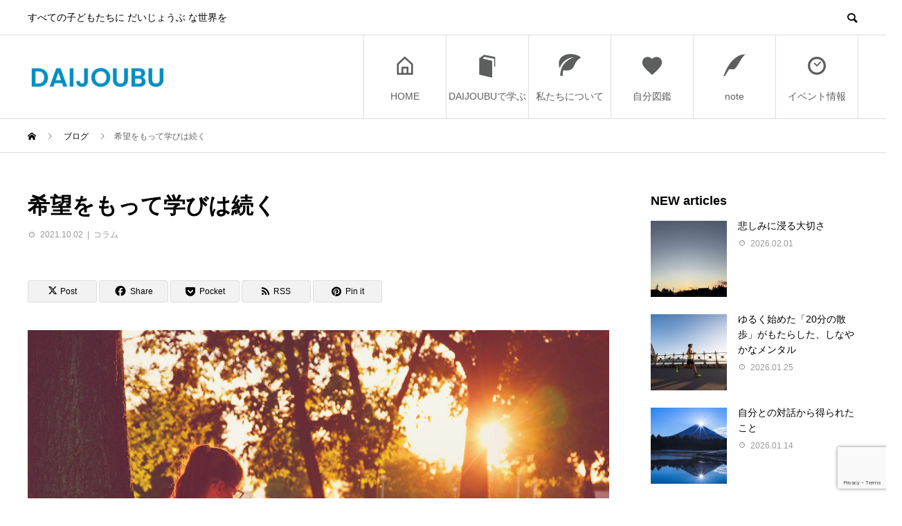

--- FILE ---
content_type: text/html; charset=UTF-8
request_url: https://daijoubu-eq.org/column/2021/10/02/%E5%B8%8C%E6%9C%9B%E3%82%92%E3%82%82%E3%81%A3%E3%81%A6%E5%AD%A6%E3%81%B3%E3%81%AF%E7%B6%9A%E3%81%8F/
body_size: 29061
content:
<!DOCTYPE html>
<html lang="ja" prefix="og: http://ogp.me/ns#">
<head>
<meta charset="UTF-8">
<meta name="viewport" content="width=device-width">
<meta name="format-detection" content="telephone=no">
<meta name="description" content="私にはプロフィールにもある通り、現在、２３歳と９歳の２人の息子がいます。今年、ようやく１人目が巣立ち、今は遠く離れた地で社会人１年生として頑張っています。">
<title>希望をもって学びは続く &#8211; DAIJOUBU</title>
<meta name='robots' content='max-image-preview:large' />
  <meta property="og:type" content="article">
  <meta property="og:url" content="https://daijoubu-eq.org/column/2021/10/02/%E5%B8%8C%E6%9C%9B%E3%82%92%E3%82%82%E3%81%A3%E3%81%A6%E5%AD%A6%E3%81%B3%E3%81%AF%E7%B6%9A%E3%81%8F/">
  <meta property="og:title" content="希望をもって学びは続く &#8211; DAIJOUBU">
  <meta property="og:description" content="私にはプロフィールにもある通り、現在、２３歳と９歳の２人の息子がいます。今年、ようやく１人目が巣立ち、今は遠く離れた地で社会人１年生として頑張っています。">
  <meta property="og:site_name" content="DAIJOUBU">
  <meta property="og:image" content="https://daijoubu-eq.org/wp-content/uploads/2021/09/gahag-0055973670-1.jpg">
  <meta property="og:image:secure_url" content="https://daijoubu-eq.org/wp-content/uploads/2021/09/gahag-0055973670-1.jpg">
  <meta property="og:image:width" content="900">
  <meta property="og:image:height" content="600">
    <meta property="fb:app_id" content="1702991550078772">
    <meta name="twitter:card" content="summary">
    <meta name="twitter:site" content="@DAIJOUBU_EQ">
  <meta name="twitter:creator" content="@DAIJOUBU_EQ">
    <meta name="twitter:title" content="希望をもって学びは続く &#8211; DAIJOUBU">
  <meta property="twitter:description" content="私にはプロフィールにもある通り、現在、２３歳と９歳の２人の息子がいます。今年、ようやく１人目が巣立ち、今は遠く離れた地で社会人１年生として頑張っています。">
    <meta name="twitter:image:src" content="https://daijoubu-eq.org/wp-content/uploads/2021/09/gahag-0055973670-1-450x450.jpg">
  <link rel='dns-prefetch' href='//stats.wp.com' />
<link rel='dns-prefetch' href='//fonts.bunny.net' />
<link rel="alternate" type="application/rss+xml" title="DAIJOUBU &raquo; フィード" href="https://daijoubu-eq.org/feed/" />
<link rel="alternate" type="application/rss+xml" title="DAIJOUBU &raquo; コメントフィード" href="https://daijoubu-eq.org/comments/feed/" />
<link rel="alternate" type="application/rss+xml" title="DAIJOUBU &raquo; 希望をもって学びは続く のコメントのフィード" href="https://daijoubu-eq.org/column/2021/10/02/%e5%b8%8c%e6%9c%9b%e3%82%92%e3%82%82%e3%81%a3%e3%81%a6%e5%ad%a6%e3%81%b3%e3%81%af%e7%b6%9a%e3%81%8f/feed/" />
<link rel="alternate" title="oEmbed (JSON)" type="application/json+oembed" href="https://daijoubu-eq.org/wp-json/oembed/1.0/embed?url=https%3A%2F%2Fdaijoubu-eq.org%2Fcolumn%2F2021%2F10%2F02%2F%25e5%25b8%258c%25e6%259c%259b%25e3%2582%2592%25e3%2582%2582%25e3%2581%25a3%25e3%2581%25a6%25e5%25ad%25a6%25e3%2581%25b3%25e3%2581%25af%25e7%25b6%259a%25e3%2581%258f%2F" />
<link rel="alternate" title="oEmbed (XML)" type="text/xml+oembed" href="https://daijoubu-eq.org/wp-json/oembed/1.0/embed?url=https%3A%2F%2Fdaijoubu-eq.org%2Fcolumn%2F2021%2F10%2F02%2F%25e5%25b8%258c%25e6%259c%259b%25e3%2582%2592%25e3%2582%2582%25e3%2581%25a3%25e3%2581%25a6%25e5%25ad%25a6%25e3%2581%25b3%25e3%2581%25af%25e7%25b6%259a%25e3%2581%258f%2F&#038;format=xml" />
		<style>
			.lazyload,
			.lazyloading {
				max-width: 100%;
			}
		</style>
		<style id='wp-img-auto-sizes-contain-inline-css' type='text/css'>
img:is([sizes=auto i],[sizes^="auto," i]){contain-intrinsic-size:3000px 1500px}
/*# sourceURL=wp-img-auto-sizes-contain-inline-css */
</style>
<style id='wp-emoji-styles-inline-css' type='text/css'>

	img.wp-smiley, img.emoji {
		display: inline !important;
		border: none !important;
		box-shadow: none !important;
		height: 1em !important;
		width: 1em !important;
		margin: 0 0.07em !important;
		vertical-align: -0.1em !important;
		background: none !important;
		padding: 0 !important;
	}
/*# sourceURL=wp-emoji-styles-inline-css */
</style>
<style id='wp-block-library-inline-css' type='text/css'>
:root{--wp-block-synced-color:#7a00df;--wp-block-synced-color--rgb:122,0,223;--wp-bound-block-color:var(--wp-block-synced-color);--wp-editor-canvas-background:#ddd;--wp-admin-theme-color:#007cba;--wp-admin-theme-color--rgb:0,124,186;--wp-admin-theme-color-darker-10:#006ba1;--wp-admin-theme-color-darker-10--rgb:0,107,160.5;--wp-admin-theme-color-darker-20:#005a87;--wp-admin-theme-color-darker-20--rgb:0,90,135;--wp-admin-border-width-focus:2px}@media (min-resolution:192dpi){:root{--wp-admin-border-width-focus:1.5px}}.wp-element-button{cursor:pointer}:root .has-very-light-gray-background-color{background-color:#eee}:root .has-very-dark-gray-background-color{background-color:#313131}:root .has-very-light-gray-color{color:#eee}:root .has-very-dark-gray-color{color:#313131}:root .has-vivid-green-cyan-to-vivid-cyan-blue-gradient-background{background:linear-gradient(135deg,#00d084,#0693e3)}:root .has-purple-crush-gradient-background{background:linear-gradient(135deg,#34e2e4,#4721fb 50%,#ab1dfe)}:root .has-hazy-dawn-gradient-background{background:linear-gradient(135deg,#faaca8,#dad0ec)}:root .has-subdued-olive-gradient-background{background:linear-gradient(135deg,#fafae1,#67a671)}:root .has-atomic-cream-gradient-background{background:linear-gradient(135deg,#fdd79a,#004a59)}:root .has-nightshade-gradient-background{background:linear-gradient(135deg,#330968,#31cdcf)}:root .has-midnight-gradient-background{background:linear-gradient(135deg,#020381,#2874fc)}:root{--wp--preset--font-size--normal:16px;--wp--preset--font-size--huge:42px}.has-regular-font-size{font-size:1em}.has-larger-font-size{font-size:2.625em}.has-normal-font-size{font-size:var(--wp--preset--font-size--normal)}.has-huge-font-size{font-size:var(--wp--preset--font-size--huge)}.has-text-align-center{text-align:center}.has-text-align-left{text-align:left}.has-text-align-right{text-align:right}.has-fit-text{white-space:nowrap!important}#end-resizable-editor-section{display:none}.aligncenter{clear:both}.items-justified-left{justify-content:flex-start}.items-justified-center{justify-content:center}.items-justified-right{justify-content:flex-end}.items-justified-space-between{justify-content:space-between}.screen-reader-text{border:0;clip-path:inset(50%);height:1px;margin:-1px;overflow:hidden;padding:0;position:absolute;width:1px;word-wrap:normal!important}.screen-reader-text:focus{background-color:#ddd;clip-path:none;color:#444;display:block;font-size:1em;height:auto;left:5px;line-height:normal;padding:15px 23px 14px;text-decoration:none;top:5px;width:auto;z-index:100000}html :where(.has-border-color){border-style:solid}html :where([style*=border-top-color]){border-top-style:solid}html :where([style*=border-right-color]){border-right-style:solid}html :where([style*=border-bottom-color]){border-bottom-style:solid}html :where([style*=border-left-color]){border-left-style:solid}html :where([style*=border-width]){border-style:solid}html :where([style*=border-top-width]){border-top-style:solid}html :where([style*=border-right-width]){border-right-style:solid}html :where([style*=border-bottom-width]){border-bottom-style:solid}html :where([style*=border-left-width]){border-left-style:solid}html :where(img[class*=wp-image-]){height:auto;max-width:100%}:where(figure){margin:0 0 1em}html :where(.is-position-sticky){--wp-admin--admin-bar--position-offset:var(--wp-admin--admin-bar--height,0px)}@media screen and (max-width:600px){html :where(.is-position-sticky){--wp-admin--admin-bar--position-offset:0px}}

/*# sourceURL=wp-block-library-inline-css */
</style><style id='wp-block-paragraph-inline-css' type='text/css'>
.is-small-text{font-size:.875em}.is-regular-text{font-size:1em}.is-large-text{font-size:2.25em}.is-larger-text{font-size:3em}.has-drop-cap:not(:focus):first-letter{float:left;font-size:8.4em;font-style:normal;font-weight:100;line-height:.68;margin:.05em .1em 0 0;text-transform:uppercase}body.rtl .has-drop-cap:not(:focus):first-letter{float:none;margin-left:.1em}p.has-drop-cap.has-background{overflow:hidden}:root :where(p.has-background){padding:1.25em 2.375em}:where(p.has-text-color:not(.has-link-color)) a{color:inherit}p.has-text-align-left[style*="writing-mode:vertical-lr"],p.has-text-align-right[style*="writing-mode:vertical-rl"]{rotate:180deg}
/*# sourceURL=https://daijoubu-eq.org/wp-includes/blocks/paragraph/style.min.css */
</style>
<style id='global-styles-inline-css' type='text/css'>
:root{--wp--preset--aspect-ratio--square: 1;--wp--preset--aspect-ratio--4-3: 4/3;--wp--preset--aspect-ratio--3-4: 3/4;--wp--preset--aspect-ratio--3-2: 3/2;--wp--preset--aspect-ratio--2-3: 2/3;--wp--preset--aspect-ratio--16-9: 16/9;--wp--preset--aspect-ratio--9-16: 9/16;--wp--preset--color--black: #000000;--wp--preset--color--cyan-bluish-gray: #abb8c3;--wp--preset--color--white: #ffffff;--wp--preset--color--pale-pink: #f78da7;--wp--preset--color--vivid-red: #cf2e2e;--wp--preset--color--luminous-vivid-orange: #ff6900;--wp--preset--color--luminous-vivid-amber: #fcb900;--wp--preset--color--light-green-cyan: #7bdcb5;--wp--preset--color--vivid-green-cyan: #00d084;--wp--preset--color--pale-cyan-blue: #8ed1fc;--wp--preset--color--vivid-cyan-blue: #0693e3;--wp--preset--color--vivid-purple: #9b51e0;--wp--preset--gradient--vivid-cyan-blue-to-vivid-purple: linear-gradient(135deg,rgb(6,147,227) 0%,rgb(155,81,224) 100%);--wp--preset--gradient--light-green-cyan-to-vivid-green-cyan: linear-gradient(135deg,rgb(122,220,180) 0%,rgb(0,208,130) 100%);--wp--preset--gradient--luminous-vivid-amber-to-luminous-vivid-orange: linear-gradient(135deg,rgb(252,185,0) 0%,rgb(255,105,0) 100%);--wp--preset--gradient--luminous-vivid-orange-to-vivid-red: linear-gradient(135deg,rgb(255,105,0) 0%,rgb(207,46,46) 100%);--wp--preset--gradient--very-light-gray-to-cyan-bluish-gray: linear-gradient(135deg,rgb(238,238,238) 0%,rgb(169,184,195) 100%);--wp--preset--gradient--cool-to-warm-spectrum: linear-gradient(135deg,rgb(74,234,220) 0%,rgb(151,120,209) 20%,rgb(207,42,186) 40%,rgb(238,44,130) 60%,rgb(251,105,98) 80%,rgb(254,248,76) 100%);--wp--preset--gradient--blush-light-purple: linear-gradient(135deg,rgb(255,206,236) 0%,rgb(152,150,240) 100%);--wp--preset--gradient--blush-bordeaux: linear-gradient(135deg,rgb(254,205,165) 0%,rgb(254,45,45) 50%,rgb(107,0,62) 100%);--wp--preset--gradient--luminous-dusk: linear-gradient(135deg,rgb(255,203,112) 0%,rgb(199,81,192) 50%,rgb(65,88,208) 100%);--wp--preset--gradient--pale-ocean: linear-gradient(135deg,rgb(255,245,203) 0%,rgb(182,227,212) 50%,rgb(51,167,181) 100%);--wp--preset--gradient--electric-grass: linear-gradient(135deg,rgb(202,248,128) 0%,rgb(113,206,126) 100%);--wp--preset--gradient--midnight: linear-gradient(135deg,rgb(2,3,129) 0%,rgb(40,116,252) 100%);--wp--preset--font-size--small: 13px;--wp--preset--font-size--medium: 20px;--wp--preset--font-size--large: 36px;--wp--preset--font-size--x-large: 42px;--wp--preset--spacing--20: 0.44rem;--wp--preset--spacing--30: 0.67rem;--wp--preset--spacing--40: 1rem;--wp--preset--spacing--50: 1.5rem;--wp--preset--spacing--60: 2.25rem;--wp--preset--spacing--70: 3.38rem;--wp--preset--spacing--80: 5.06rem;--wp--preset--shadow--natural: 6px 6px 9px rgba(0, 0, 0, 0.2);--wp--preset--shadow--deep: 12px 12px 50px rgba(0, 0, 0, 0.4);--wp--preset--shadow--sharp: 6px 6px 0px rgba(0, 0, 0, 0.2);--wp--preset--shadow--outlined: 6px 6px 0px -3px rgb(255, 255, 255), 6px 6px rgb(0, 0, 0);--wp--preset--shadow--crisp: 6px 6px 0px rgb(0, 0, 0);}:where(.is-layout-flex){gap: 0.5em;}:where(.is-layout-grid){gap: 0.5em;}body .is-layout-flex{display: flex;}.is-layout-flex{flex-wrap: wrap;align-items: center;}.is-layout-flex > :is(*, div){margin: 0;}body .is-layout-grid{display: grid;}.is-layout-grid > :is(*, div){margin: 0;}:where(.wp-block-columns.is-layout-flex){gap: 2em;}:where(.wp-block-columns.is-layout-grid){gap: 2em;}:where(.wp-block-post-template.is-layout-flex){gap: 1.25em;}:where(.wp-block-post-template.is-layout-grid){gap: 1.25em;}.has-black-color{color: var(--wp--preset--color--black) !important;}.has-cyan-bluish-gray-color{color: var(--wp--preset--color--cyan-bluish-gray) !important;}.has-white-color{color: var(--wp--preset--color--white) !important;}.has-pale-pink-color{color: var(--wp--preset--color--pale-pink) !important;}.has-vivid-red-color{color: var(--wp--preset--color--vivid-red) !important;}.has-luminous-vivid-orange-color{color: var(--wp--preset--color--luminous-vivid-orange) !important;}.has-luminous-vivid-amber-color{color: var(--wp--preset--color--luminous-vivid-amber) !important;}.has-light-green-cyan-color{color: var(--wp--preset--color--light-green-cyan) !important;}.has-vivid-green-cyan-color{color: var(--wp--preset--color--vivid-green-cyan) !important;}.has-pale-cyan-blue-color{color: var(--wp--preset--color--pale-cyan-blue) !important;}.has-vivid-cyan-blue-color{color: var(--wp--preset--color--vivid-cyan-blue) !important;}.has-vivid-purple-color{color: var(--wp--preset--color--vivid-purple) !important;}.has-black-background-color{background-color: var(--wp--preset--color--black) !important;}.has-cyan-bluish-gray-background-color{background-color: var(--wp--preset--color--cyan-bluish-gray) !important;}.has-white-background-color{background-color: var(--wp--preset--color--white) !important;}.has-pale-pink-background-color{background-color: var(--wp--preset--color--pale-pink) !important;}.has-vivid-red-background-color{background-color: var(--wp--preset--color--vivid-red) !important;}.has-luminous-vivid-orange-background-color{background-color: var(--wp--preset--color--luminous-vivid-orange) !important;}.has-luminous-vivid-amber-background-color{background-color: var(--wp--preset--color--luminous-vivid-amber) !important;}.has-light-green-cyan-background-color{background-color: var(--wp--preset--color--light-green-cyan) !important;}.has-vivid-green-cyan-background-color{background-color: var(--wp--preset--color--vivid-green-cyan) !important;}.has-pale-cyan-blue-background-color{background-color: var(--wp--preset--color--pale-cyan-blue) !important;}.has-vivid-cyan-blue-background-color{background-color: var(--wp--preset--color--vivid-cyan-blue) !important;}.has-vivid-purple-background-color{background-color: var(--wp--preset--color--vivid-purple) !important;}.has-black-border-color{border-color: var(--wp--preset--color--black) !important;}.has-cyan-bluish-gray-border-color{border-color: var(--wp--preset--color--cyan-bluish-gray) !important;}.has-white-border-color{border-color: var(--wp--preset--color--white) !important;}.has-pale-pink-border-color{border-color: var(--wp--preset--color--pale-pink) !important;}.has-vivid-red-border-color{border-color: var(--wp--preset--color--vivid-red) !important;}.has-luminous-vivid-orange-border-color{border-color: var(--wp--preset--color--luminous-vivid-orange) !important;}.has-luminous-vivid-amber-border-color{border-color: var(--wp--preset--color--luminous-vivid-amber) !important;}.has-light-green-cyan-border-color{border-color: var(--wp--preset--color--light-green-cyan) !important;}.has-vivid-green-cyan-border-color{border-color: var(--wp--preset--color--vivid-green-cyan) !important;}.has-pale-cyan-blue-border-color{border-color: var(--wp--preset--color--pale-cyan-blue) !important;}.has-vivid-cyan-blue-border-color{border-color: var(--wp--preset--color--vivid-cyan-blue) !important;}.has-vivid-purple-border-color{border-color: var(--wp--preset--color--vivid-purple) !important;}.has-vivid-cyan-blue-to-vivid-purple-gradient-background{background: var(--wp--preset--gradient--vivid-cyan-blue-to-vivid-purple) !important;}.has-light-green-cyan-to-vivid-green-cyan-gradient-background{background: var(--wp--preset--gradient--light-green-cyan-to-vivid-green-cyan) !important;}.has-luminous-vivid-amber-to-luminous-vivid-orange-gradient-background{background: var(--wp--preset--gradient--luminous-vivid-amber-to-luminous-vivid-orange) !important;}.has-luminous-vivid-orange-to-vivid-red-gradient-background{background: var(--wp--preset--gradient--luminous-vivid-orange-to-vivid-red) !important;}.has-very-light-gray-to-cyan-bluish-gray-gradient-background{background: var(--wp--preset--gradient--very-light-gray-to-cyan-bluish-gray) !important;}.has-cool-to-warm-spectrum-gradient-background{background: var(--wp--preset--gradient--cool-to-warm-spectrum) !important;}.has-blush-light-purple-gradient-background{background: var(--wp--preset--gradient--blush-light-purple) !important;}.has-blush-bordeaux-gradient-background{background: var(--wp--preset--gradient--blush-bordeaux) !important;}.has-luminous-dusk-gradient-background{background: var(--wp--preset--gradient--luminous-dusk) !important;}.has-pale-ocean-gradient-background{background: var(--wp--preset--gradient--pale-ocean) !important;}.has-electric-grass-gradient-background{background: var(--wp--preset--gradient--electric-grass) !important;}.has-midnight-gradient-background{background: var(--wp--preset--gradient--midnight) !important;}.has-small-font-size{font-size: var(--wp--preset--font-size--small) !important;}.has-medium-font-size{font-size: var(--wp--preset--font-size--medium) !important;}.has-large-font-size{font-size: var(--wp--preset--font-size--large) !important;}.has-x-large-font-size{font-size: var(--wp--preset--font-size--x-large) !important;}
/*# sourceURL=global-styles-inline-css */
</style>

<style id='classic-theme-styles-inline-css' type='text/css'>
/*! This file is auto-generated */
.wp-block-button__link{color:#fff;background-color:#32373c;border-radius:9999px;box-shadow:none;text-decoration:none;padding:calc(.667em + 2px) calc(1.333em + 2px);font-size:1.125em}.wp-block-file__button{background:#32373c;color:#fff;text-decoration:none}
/*# sourceURL=/wp-includes/css/classic-themes.min.css */
</style>
<link rel='stylesheet' id='contact-form-7-css' href='https://daijoubu-eq.org/wp-content/plugins/contact-form-7/includes/css/styles.css?ver=6.1.4' type='text/css' media='all' />
<link rel='stylesheet' id='ez-toc-css' href='https://daijoubu-eq.org/wp-content/plugins/easy-table-of-contents/assets/css/screen.min.css?ver=2.0.80' type='text/css' media='all' />
<style id='ez-toc-inline-css' type='text/css'>
div#ez-toc-container .ez-toc-title {font-size: 110%;}div#ez-toc-container .ez-toc-title {font-weight: 500;}div#ez-toc-container ul li , div#ez-toc-container ul li a {font-size: 105%;}div#ez-toc-container ul li , div#ez-toc-container ul li a {font-weight: 500;}div#ez-toc-container nav ul ul li {font-size: 90%;}.ez-toc-box-title {font-weight: bold; margin-bottom: 10px; text-align: center; text-transform: uppercase; letter-spacing: 1px; color: #666; padding-bottom: 5px;position:absolute;top:-4%;left:5%;background-color: inherit;transition: top 0.3s ease;}.ez-toc-box-title.toc-closed {top:-25%;}
.ez-toc-container-direction {direction: ltr;}.ez-toc-counter ul {direction: ltr;counter-reset: item ;}.ez-toc-counter nav ul li a::before {content: counter(item, disc) '  ';margin-right: .2em; counter-increment: item;flex-grow: 0;flex-shrink: 0;float: left; }.ez-toc-widget-direction {direction: ltr;}.ez-toc-widget-container ul {direction: ltr;counter-reset: item ;}.ez-toc-widget-container nav ul li a::before {content: counter(item, disc) '  ';margin-right: .2em; counter-increment: item;flex-grow: 0;flex-shrink: 0;float: left; }
/*# sourceURL=ez-toc-inline-css */
</style>
<link rel='stylesheet' id='sns-button-css' href='https://daijoubu-eq.org/wp-content/themes/avant_tcd060/assets/css/sns-button.css?ver=1.11.2' type='text/css' media='all' />
<link rel='stylesheet' id='sab-font-css' href='https://fonts.bunny.net/css?family=ABeeZee:400,700,400italic,700italic&#038;subset=latin' type='text/css' media='all' />
<link rel='stylesheet' id='avant-style-css' href='https://daijoubu-eq.org/wp-content/themes/avant_tcd060/style.css?ver=1.11.2' type='text/css' media='all' />
<!--n2css--><script type="text/javascript" src="https://daijoubu-eq.org/wp-includes/js/jquery/jquery.min.js?ver=3.7.1" id="jquery-core-js"></script>
<script type="text/javascript" src="https://daijoubu-eq.org/wp-includes/js/jquery/jquery-migrate.min.js?ver=3.4.1" id="jquery-migrate-js"></script>
<link rel="https://api.w.org/" href="https://daijoubu-eq.org/wp-json/" /><link rel="alternate" title="JSON" type="application/json" href="https://daijoubu-eq.org/wp-json/wp/v2/posts/3055" /><link rel="canonical" href="https://daijoubu-eq.org/column/2021/10/02/%e5%b8%8c%e6%9c%9b%e3%82%92%e3%82%82%e3%81%a3%e3%81%a6%e5%ad%a6%e3%81%b3%e3%81%af%e7%b6%9a%e3%81%8f/" />
<link rel='shortlink' href='https://daijoubu-eq.org/?p=3055' />
	<style>img#wpstats{display:none}</style>
				<script>
			document.documentElement.className = document.documentElement.className.replace('no-js', 'js');
		</script>
				<style>
			.no-js img.lazyload {
				display: none;
			}

			figure.wp-block-image img.lazyloading {
				min-width: 150px;
			}

			.lazyload,
			.lazyloading {
				--smush-placeholder-width: 100px;
				--smush-placeholder-aspect-ratio: 1/1;
				width: var(--smush-image-width, var(--smush-placeholder-width)) !important;
				aspect-ratio: var(--smush-image-aspect-ratio, var(--smush-placeholder-aspect-ratio)) !important;
			}

						.lazyload, .lazyloading {
				opacity: 0;
			}

			.lazyloaded {
				opacity: 1;
				transition: opacity 400ms;
				transition-delay: 0ms;
			}

					</style>
		<link rel="shortcut icon" href="https://daijoubu-eq.org/wp-content/uploads/2020/12/DAIJOUBU_logo_haikeitouka-1.png">
<style>
.c-comment__form-submit:hover,.c-pw__btn:hover,.p-cb__item-btn a,.p-headline,.p-index-event__btn a,.p-nav02__item a,.p-readmore__btn,.p-pager__item span,.p-page-links a{background: #008ec2}.c-pw__btn,.p-cb__item-btn a:hover,.p-index-event__btn a:hover,.p-pagetop a:hover,.p-nav02__item a:hover,.p-readmore__btn:hover,.p-page-links > span,.p-page-links a:hover{background: #a8a8a8}.p-widget a:hover,.p-footer-widgets__item a:hover{color: #a8a8a8}.p-entry__body a,.custom-html-widget a,.p-entry__body a:hover,.custom-html-widget a:hover{color: #008ec2}body{font-family: "Segoe UI", Verdana, "游ゴシック", YuGothic, "Hiragino Kaku Gothic ProN", Meiryo, sans-serif}.c-logo,.p-entry__header02-title,.p-entry__header02-upper-title,.p-entry__title,.p-footer-widgets__item-title,.p-headline h2,.p-headline02__title,.p-page-header__lower-title,.p-page-header__upper-title,.p-widget__title,.widget_block .wp-block-heading{font-family: "Segoe UI", Verdana, "游ゴシック", YuGothic, "Hiragino Kaku Gothic ProN", Meiryo, sans-serif}.p-page-header__title{transition-delay: 4s}.p-hover-effect--type3{background: #78a6bf}.p-hover-effect--type3:hover img{opacity: 0.4}.l-header{background: #ffffff}.p-global-nav > ul > li > a{color: #5d5e5e}.p-global-nav .sub-menu a{background: #5d5e5e;color: #ffffff}.p-global-nav .sub-menu a:hover{background: #56aac9;color: #ffffff}.p-global-nav .menu-item-61.current-menu-item > a,.p-global-nav .menu-item-61 > a:hover{color: #008ec2}.p-global-nav .menu-item-61.current-menu-item > a::before,.p-global-nav .menu-item-61 > a:hover::before{background: #008ec2}.p-global-nav .menu-item-425.current-menu-item > a,.p-global-nav .menu-item-425 > a:hover{color: #008ec2}.p-global-nav .menu-item-425.current-menu-item > a::before,.p-global-nav .menu-item-425 > a:hover::before{background: #008ec2}.p-global-nav .menu-item-53.current-menu-item > a,.p-global-nav .menu-item-53 > a:hover{color: #6abcda}.p-global-nav .menu-item-53.current-menu-item > a::before,.p-global-nav .menu-item-53 > a:hover::before{background: #6abcda}.p-global-nav .menu-item-5220.current-menu-item > a,.p-global-nav .menu-item-5220 > a:hover{color: #33a5a1}.p-global-nav .menu-item-5220.current-menu-item > a::before,.p-global-nav .menu-item-5220 > a:hover::before{background: #33a5a1}.p-global-nav .menu-item-75.current-menu-item > a,.p-global-nav .menu-item-75 > a:hover{color: #6abcda}.p-global-nav .menu-item-75.current-menu-item > a::before,.p-global-nav .menu-item-75 > a:hover::before{background: #6abcda}.p-global-nav .menu-item-68.current-menu-item > a,.p-global-nav .menu-item-68 > a:hover{color: #e0c734}.p-global-nav .menu-item-68.current-menu-item > a::before,.p-global-nav .menu-item-68 > a:hover::before{background: #e0c734}.p-footer-links{background: #f3f3f3}.p-footer-widgets{background: #ffffff}.p-copyright{background: #d2e6ee}.p-ad-info__label{background: #2295d8;color: #ffffff;font-size: 11px}.p-page-header{background-image: url(https://daijoubu-eq.org/wp-content/uploads/2020/12/2-1.png)}.p-page-header::before{background-color: #6bb6bb}.p-page-header__upper-title{font-size: 45px}.p-page-header__lower-title{font-size: 30px}.p-article07 a[class^="p-hover-effect--"]{border-radius: 10px}.p-event-cat--348{background: ;color: }.p-event-cat--348:hover{background: ;color: }.p-event-cat--115{background: #00bfa5;color: #ffffff}.p-event-cat--115:hover{background: #00bfa5;color: #ffffff}.p-event-cat--340{background: ;color: }.p-event-cat--340:hover{background: ;color: }.p-event-cat--272{background: #0070c2;color: #ffffff}.p-event-cat--272:hover{background: #898989;color: }.p-event-cat--408{background: #00a584;color: #ffffff}.p-event-cat--408:hover{background: #a3a3a3;color: #ffffff}.p-event-cat--106{background: #e0c734;color: #ffffff}.p-event-cat--106:hover{background: ;color: }.p-event-cat--268{background: #1facc1;color: #ffffff}.p-event-cat--268:hover{background: #95c6d8;color: #ffffff}.p-event-cat--2{background: #008ec2;color: #ffffff}.p-event-cat--2:hover{background: #9e9e9e;color: #ffffff}.p-event-cat--6{background: #00baa7;color: #ffffff}.p-event-cat--6:hover{background: #9e9e9e;color: #ffffff}.p-event-cat--18{background: #e8b019;color: #ffffff}.p-event-cat--18:hover{background: #9e9e9e;color: #ffffff}.p-event-cat--339{background: ;color: }.p-event-cat--339:hover{background: ;color: }.p-event-cat--243{background: #b29c4a;color: #ffffff}.p-event-cat--243:hover{background: #b29c4a;color: #ffffff}.p-event-cat--407{background: #008cdd;color: #ffffff}.p-event-cat--407:hover{background: #9b9b9b;color: #ffffff}.p-event-cat--342{background: ;color: }.p-event-cat--342:hover{background: ;color: }.p-event-cat--104{background: #dd5944;color: #ffffff}.p-event-cat--104:hover{background: #bcbcbc;color: #ffffff}.p-event-cat--7{background: ;color: }.p-event-cat--7:hover{background: ;color: #472323}.p-event-cat--5{background: #e0c734;color: #ffffff}.p-event-cat--5:hover{background: #f0e088;color: #ffffff}.p-event-cat--343{background: ;color: }.p-event-cat--343:hover{background: ;color: }.p-event-cat--116{background: #aa4973;color: #ffffff}.p-event-cat--116:hover{background: #aa4973;color: #ffffff}.p-event-cat--338{background: ;color: }.p-event-cat--338:hover{background: ;color: }.p-event-cat--406{background: #c9b00c;color: #ffffff}.p-event-cat--406:hover{background: #bababa;color: }.p-event-cat--347{background: ;color: }.p-event-cat--347:hover{background: ;color: }.p-entry__title{font-size: 32px}.p-entry__body{font-size: 16px}@media screen and (max-width: 767px) {.p-footer-widgets,.p-social-nav{background: #ffffff}.p-entry__title{font-size: 22px}.p-entry__body{font-size: 14px}}@media screen and (max-width: 1199px) {.p-global-nav{background: rgba(93,94,94, 1)}.p-global-nav > ul > li > a,.p-global-nav a,.p-global-nav a:hover,.p-global-nav .sub-menu a,.p-global-nav .sub-menu a:hover{color: #ffffff!important}.p-global-nav .menu-item-has-children > a > .sub-menu-toggle::before{border-color: #ffffff}}@media screen and (max-width: 991px) {.p-page-header__upper{background: #6bb6bb}.p-page-header__lower{background-image: url(https://daijoubu-eq.org/wp-content/uploads/2020/12/2-1.png)}}#site_loader_animation.c-load--type3 i { background: #008ec2; }
1
2
3
4
5
6
7
8
9
10
11
12
 
// HTML
<div class="anim-box"></div>
 
// CSS
.anim-box {
  background: linear-gradient(to right, #362ae0 0%,#3b79cc 50%,#42d3ed 100%);
  border-radius: 5px;
  max-width: 400px;
  height: 250px;
}



.anim-box.fadein.is-animated {
  animation: fadeIn 0.7s cubic-bezier(0.33, 1, 0.68, 1) 1 forwards;
}

@keyframes fadeIn {
  0% {
    opacity: 0;
  }
  100% {
    opacity: 1;
  }
}

1
2
3
4
5
6
7
8
9
10
11
12
13
14
 
.anim-box.fadein.is-animated {
  animation: fadeIn 0.7s cubic-bezier(0.33, 1, 0.68, 1) 1 forwards;
}
 
@keyframes fadeIn {
  0% {
    opacity: 0;
  }
  100% {
    opacity: 1;
  }
}

.header { font-color: #5d5e5e;}

.figcaption {
text-align : center;
}


.p-article12__img::before {
    background: linear-gradient(to bottom, transparent 80%, #696969 100%);
}

.p-article07__img::before {
    background: linear-gradient(to left, transparent 70%, #424242 100%);
}
</style>

<!-- Jetpack Open Graph Tags -->
<meta property="og:type" content="article" />
<meta property="og:title" content="希望をもって学びは続く" />
<meta property="og:url" content="https://daijoubu-eq.org/column/2021/10/02/%e5%b8%8c%e6%9c%9b%e3%82%92%e3%82%82%e3%81%a3%e3%81%a6%e5%ad%a6%e3%81%b3%e3%81%af%e7%b6%9a%e3%81%8f/" />
<meta property="og:description" content="私にはプロフィールにもある通り、現在、２３歳と９歳の２人の息子がいます。今年、ようやく１人目が巣立ち、今は遠く&hellip;" />
<meta property="article:published_time" content="2021-10-02T04:29:41+00:00" />
<meta property="article:modified_time" content="2021-10-04T22:04:37+00:00" />
<meta property="og:site_name" content="DAIJOUBU" />
<meta property="og:image" content="https://daijoubu-eq.org/wp-content/uploads/2021/09/gahag-0055973670-1.jpg" />
<meta property="og:image:width" content="900" />
<meta property="og:image:height" content="600" />
<meta property="og:image:alt" content="" />
<meta property="og:locale" content="ja_JP" />
<meta name="twitter:text:title" content="希望をもって学びは続く" />
<meta name="twitter:image" content="https://daijoubu-eq.org/wp-content/uploads/2021/09/gahag-0055973670-1.jpg?w=640" />
<meta name="twitter:card" content="summary_large_image" />

<!-- End Jetpack Open Graph Tags -->
<style type="text/css">.saboxplugin-wrap{-webkit-box-sizing:border-box;-moz-box-sizing:border-box;-ms-box-sizing:border-box;box-sizing:border-box;border:1px solid #eee;width:100%;clear:both;display:block;overflow:hidden;word-wrap:break-word;position:relative}.saboxplugin-wrap .saboxplugin-gravatar{float:left;padding:0 20px 20px 20px}.saboxplugin-wrap .saboxplugin-gravatar img{max-width:100px;height:auto;border-radius:0;}.saboxplugin-wrap .saboxplugin-authorname{font-size:18px;line-height:1;margin:20px 0 0 20px;display:block}.saboxplugin-wrap .saboxplugin-authorname a{text-decoration:none}.saboxplugin-wrap .saboxplugin-authorname a:focus{outline:0}.saboxplugin-wrap .saboxplugin-desc{display:block;margin:5px 20px}.saboxplugin-wrap .saboxplugin-desc a{text-decoration:underline}.saboxplugin-wrap .saboxplugin-desc p{margin:5px 0 12px}.saboxplugin-wrap .saboxplugin-web{margin:0 20px 15px;text-align:left}.saboxplugin-wrap .sab-web-position{text-align:right}.saboxplugin-wrap .saboxplugin-web a{color:#ccc;text-decoration:none}.saboxplugin-wrap .saboxplugin-socials{position:relative;display:block;background:#fcfcfc;padding:5px;border-top:1px solid #eee}.saboxplugin-wrap .saboxplugin-socials a svg{width:20px;height:20px}.saboxplugin-wrap .saboxplugin-socials a svg .st2{fill:#fff; transform-origin:center center;}.saboxplugin-wrap .saboxplugin-socials a svg .st1{fill:rgba(0,0,0,.3)}.saboxplugin-wrap .saboxplugin-socials a:hover{opacity:.8;-webkit-transition:opacity .4s;-moz-transition:opacity .4s;-o-transition:opacity .4s;transition:opacity .4s;box-shadow:none!important;-webkit-box-shadow:none!important}.saboxplugin-wrap .saboxplugin-socials .saboxplugin-icon-color{box-shadow:none;padding:0;border:0;-webkit-transition:opacity .4s;-moz-transition:opacity .4s;-o-transition:opacity .4s;transition:opacity .4s;display:inline-block;color:#fff;font-size:0;text-decoration:inherit;margin:5px;-webkit-border-radius:0;-moz-border-radius:0;-ms-border-radius:0;-o-border-radius:0;border-radius:0;overflow:hidden}.saboxplugin-wrap .saboxplugin-socials .saboxplugin-icon-grey{text-decoration:inherit;box-shadow:none;position:relative;display:-moz-inline-stack;display:inline-block;vertical-align:middle;zoom:1;margin:10px 5px;color:#444;fill:#444}.clearfix:after,.clearfix:before{content:' ';display:table;line-height:0;clear:both}.ie7 .clearfix{zoom:1}.saboxplugin-socials.sabox-colored .saboxplugin-icon-color .sab-twitch{border-color:#38245c}.saboxplugin-socials.sabox-colored .saboxplugin-icon-color .sab-addthis{border-color:#e91c00}.saboxplugin-socials.sabox-colored .saboxplugin-icon-color .sab-behance{border-color:#003eb0}.saboxplugin-socials.sabox-colored .saboxplugin-icon-color .sab-delicious{border-color:#06c}.saboxplugin-socials.sabox-colored .saboxplugin-icon-color .sab-deviantart{border-color:#036824}.saboxplugin-socials.sabox-colored .saboxplugin-icon-color .sab-digg{border-color:#00327c}.saboxplugin-socials.sabox-colored .saboxplugin-icon-color .sab-dribbble{border-color:#ba1655}.saboxplugin-socials.sabox-colored .saboxplugin-icon-color .sab-facebook{border-color:#1e2e4f}.saboxplugin-socials.sabox-colored .saboxplugin-icon-color .sab-flickr{border-color:#003576}.saboxplugin-socials.sabox-colored .saboxplugin-icon-color .sab-github{border-color:#264874}.saboxplugin-socials.sabox-colored .saboxplugin-icon-color .sab-google{border-color:#0b51c5}.saboxplugin-socials.sabox-colored .saboxplugin-icon-color .sab-googleplus{border-color:#96271a}.saboxplugin-socials.sabox-colored .saboxplugin-icon-color .sab-html5{border-color:#902e13}.saboxplugin-socials.sabox-colored .saboxplugin-icon-color .sab-instagram{border-color:#1630aa}.saboxplugin-socials.sabox-colored .saboxplugin-icon-color .sab-linkedin{border-color:#00344f}.saboxplugin-socials.sabox-colored .saboxplugin-icon-color .sab-pinterest{border-color:#5b040e}.saboxplugin-socials.sabox-colored .saboxplugin-icon-color .sab-reddit{border-color:#992900}.saboxplugin-socials.sabox-colored .saboxplugin-icon-color .sab-rss{border-color:#a43b0a}.saboxplugin-socials.sabox-colored .saboxplugin-icon-color .sab-sharethis{border-color:#5d8420}.saboxplugin-socials.sabox-colored .saboxplugin-icon-color .sab-skype{border-color:#00658a}.saboxplugin-socials.sabox-colored .saboxplugin-icon-color .sab-soundcloud{border-color:#995200}.saboxplugin-socials.sabox-colored .saboxplugin-icon-color .sab-spotify{border-color:#0f612c}.saboxplugin-socials.sabox-colored .saboxplugin-icon-color .sab-stackoverflow{border-color:#a95009}.saboxplugin-socials.sabox-colored .saboxplugin-icon-color .sab-steam{border-color:#006388}.saboxplugin-socials.sabox-colored .saboxplugin-icon-color .sab-user_email{border-color:#b84e05}.saboxplugin-socials.sabox-colored .saboxplugin-icon-color .sab-stumbleUpon{border-color:#9b280e}.saboxplugin-socials.sabox-colored .saboxplugin-icon-color .sab-tumblr{border-color:#10151b}.saboxplugin-socials.sabox-colored .saboxplugin-icon-color .sab-twitter{border-color:#0967a0}.saboxplugin-socials.sabox-colored .saboxplugin-icon-color .sab-vimeo{border-color:#0d7091}.saboxplugin-socials.sabox-colored .saboxplugin-icon-color .sab-windows{border-color:#003f71}.saboxplugin-socials.sabox-colored .saboxplugin-icon-color .sab-whatsapp{border-color:#003f71}.saboxplugin-socials.sabox-colored .saboxplugin-icon-color .sab-wordpress{border-color:#0f3647}.saboxplugin-socials.sabox-colored .saboxplugin-icon-color .sab-yahoo{border-color:#14002d}.saboxplugin-socials.sabox-colored .saboxplugin-icon-color .sab-youtube{border-color:#900}.saboxplugin-socials.sabox-colored .saboxplugin-icon-color .sab-xing{border-color:#000202}.saboxplugin-socials.sabox-colored .saboxplugin-icon-color .sab-mixcloud{border-color:#2475a0}.saboxplugin-socials.sabox-colored .saboxplugin-icon-color .sab-vk{border-color:#243549}.saboxplugin-socials.sabox-colored .saboxplugin-icon-color .sab-medium{border-color:#00452c}.saboxplugin-socials.sabox-colored .saboxplugin-icon-color .sab-quora{border-color:#420e00}.saboxplugin-socials.sabox-colored .saboxplugin-icon-color .sab-meetup{border-color:#9b181c}.saboxplugin-socials.sabox-colored .saboxplugin-icon-color .sab-goodreads{border-color:#000}.saboxplugin-socials.sabox-colored .saboxplugin-icon-color .sab-snapchat{border-color:#999700}.saboxplugin-socials.sabox-colored .saboxplugin-icon-color .sab-500px{border-color:#00557f}.saboxplugin-socials.sabox-colored .saboxplugin-icon-color .sab-mastodont{border-color:#185886}.sabox-plus-item{margin-bottom:20px}@media screen and (max-width:480px){.saboxplugin-wrap{text-align:center}.saboxplugin-wrap .saboxplugin-gravatar{float:none;padding:20px 0;text-align:center;margin:0 auto;display:block}.saboxplugin-wrap .saboxplugin-gravatar img{float:none;display:inline-block;display:-moz-inline-stack;vertical-align:middle;zoom:1}.saboxplugin-wrap .saboxplugin-desc{margin:0 10px 20px;text-align:center}.saboxplugin-wrap .saboxplugin-authorname{text-align:center;margin:10px 0 20px}}body .saboxplugin-authorname a,body .saboxplugin-authorname a:hover{box-shadow:none;-webkit-box-shadow:none}a.sab-profile-edit{font-size:16px!important;line-height:1!important}.sab-edit-settings a,a.sab-profile-edit{color:#0073aa!important;box-shadow:none!important;-webkit-box-shadow:none!important}.sab-edit-settings{margin-right:15px;position:absolute;right:0;z-index:2;bottom:10px;line-height:20px}.sab-edit-settings i{margin-left:5px}.saboxplugin-socials{line-height:1!important}.rtl .saboxplugin-wrap .saboxplugin-gravatar{float:right}.rtl .saboxplugin-wrap .saboxplugin-authorname{display:flex;align-items:center}.rtl .saboxplugin-wrap .saboxplugin-authorname .sab-profile-edit{margin-right:10px}.rtl .sab-edit-settings{right:auto;left:0}img.sab-custom-avatar{max-width:75px;}.saboxplugin-wrap {border-color:#d3d3d3;}.saboxplugin-wrap .saboxplugin-socials {border-color:#d3d3d3;}.saboxplugin-wrap{ border-width: 0px; }.saboxplugin-wrap .saboxplugin-gravatar img {-webkit-border-radius:50%;-moz-border-radius:50%;-ms-border-radius:50%;-o-border-radius:50%;border-radius:50%;}.saboxplugin-wrap .saboxplugin-gravatar img {-webkit-border-radius:50%;-moz-border-radius:50%;-ms-border-radius:50%;-o-border-radius:50%;border-radius:50%;}.saboxplugin-wrap .saboxplugin-socials .saboxplugin-icon-color {-webkit-border-radius:50%;-moz-border-radius:50%;-ms-border-radius:50%;-o-border-radius:50%;border-radius:50%;}.saboxplugin-wrap .saboxplugin-socials .saboxplugin-icon-color .st1 {display: none;}.saboxplugin-wrap .saboxplugin-socials .saboxplugin-icon-color {-webkit-transition: all 0.3s ease-in-out;-moz-transition: all 0.3s ease-in-out;-o-transition: all 0.3s ease-in-out;-ms-transition: all 0.3s ease-in-out;transition: all 0.3s ease-in-out;}.saboxplugin-wrap .saboxplugin-socials .saboxplugin-icon-color:hover,.saboxplugin-wrap .saboxplugin-socials .saboxplugin-icon-grey:hover {-webkit-transform: rotate(360deg);-moz-transform: rotate(360deg);-o-transform: rotate(360deg);-ms-transform: rotate(360deg);transform: rotate(360deg);}.saboxplugin-wrap .saboxplugin-authorname a,.saboxplugin-wrap .saboxplugin-authorname span {color:#0895c9;}.saboxplugin-wrap .saboxplugin-authorname {font-family:"ABeeZee";}.saboxplugin-wrap .saboxplugin-desc {font-family:None;}.saboxplugin-wrap {margin-top:0px; margin-bottom:0px; padding: 0px 0px }.saboxplugin-wrap .saboxplugin-authorname {font-size:18px; line-height:25px;}.saboxplugin-wrap .saboxplugin-desc p, .saboxplugin-wrap .saboxplugin-desc {font-size:14px !important; line-height:21px !important;}.saboxplugin-wrap .saboxplugin-web {font-size:14px;}.saboxplugin-wrap .saboxplugin-socials a svg {width:36px;height:36px;}</style><link rel="icon" href="https://daijoubu-eq.org/wp-content/uploads/2020/12/cropped-DAIJOUBU_logo_haikeitouka-32x32.png" sizes="32x32" />
<link rel="icon" href="https://daijoubu-eq.org/wp-content/uploads/2020/12/cropped-DAIJOUBU_logo_haikeitouka-192x192.png" sizes="192x192" />
<link rel="apple-touch-icon" href="https://daijoubu-eq.org/wp-content/uploads/2020/12/cropped-DAIJOUBU_logo_haikeitouka-180x180.png" />
<meta name="msapplication-TileImage" content="https://daijoubu-eq.org/wp-content/uploads/2020/12/cropped-DAIJOUBU_logo_haikeitouka-270x270.png" />
		<style type="text/css" id="wp-custom-css">
			.logo img{
max-width: 200px;
height:auto;
}		</style>
		<!-- Global site tag (gtag.js) - Google Analytics -->
<script async src="https://www.googletagmanager.com/gtag/js?id=UA-177235665-2"></script>
<script>
  window.dataLayer = window.dataLayer || [];
  function gtag(){dataLayer.push(arguments);}
  gtag('js', new Date());

  gtag('config', 'UA-177235665-2');
</script>

<link rel='stylesheet' id='mailpoet_public-css' href='https://daijoubu-eq.org/wp-content/plugins/mailpoet/assets/dist/css/mailpoet-public.eb66e3ab.css?ver=6.9' type='text/css' media='all' />
<link rel='stylesheet' id='mailpoet_custom_fonts_0-css' href='https://fonts.googleapis.com/css?family=Abril+FatFace%3A400%2C400i%2C700%2C700i%7CAlegreya%3A400%2C400i%2C700%2C700i%7CAlegreya+Sans%3A400%2C400i%2C700%2C700i%7CAmatic+SC%3A400%2C400i%2C700%2C700i%7CAnonymous+Pro%3A400%2C400i%2C700%2C700i%7CArchitects+Daughter%3A400%2C400i%2C700%2C700i%7CArchivo%3A400%2C400i%2C700%2C700i%7CArchivo+Narrow%3A400%2C400i%2C700%2C700i%7CAsap%3A400%2C400i%2C700%2C700i%7CBarlow%3A400%2C400i%2C700%2C700i%7CBioRhyme%3A400%2C400i%2C700%2C700i%7CBonbon%3A400%2C400i%2C700%2C700i%7CCabin%3A400%2C400i%2C700%2C700i%7CCairo%3A400%2C400i%2C700%2C700i%7CCardo%3A400%2C400i%2C700%2C700i%7CChivo%3A400%2C400i%2C700%2C700i%7CConcert+One%3A400%2C400i%2C700%2C700i%7CCormorant%3A400%2C400i%2C700%2C700i%7CCrimson+Text%3A400%2C400i%2C700%2C700i%7CEczar%3A400%2C400i%2C700%2C700i%7CExo+2%3A400%2C400i%2C700%2C700i%7CFira+Sans%3A400%2C400i%2C700%2C700i%7CFjalla+One%3A400%2C400i%2C700%2C700i%7CFrank+Ruhl+Libre%3A400%2C400i%2C700%2C700i%7CGreat+Vibes%3A400%2C400i%2C700%2C700i&#038;ver=6.9' type='text/css' media='all' />
<link rel='stylesheet' id='mailpoet_custom_fonts_1-css' href='https://fonts.googleapis.com/css?family=Heebo%3A400%2C400i%2C700%2C700i%7CIBM+Plex%3A400%2C400i%2C700%2C700i%7CInconsolata%3A400%2C400i%2C700%2C700i%7CIndie+Flower%3A400%2C400i%2C700%2C700i%7CInknut+Antiqua%3A400%2C400i%2C700%2C700i%7CInter%3A400%2C400i%2C700%2C700i%7CKarla%3A400%2C400i%2C700%2C700i%7CLibre+Baskerville%3A400%2C400i%2C700%2C700i%7CLibre+Franklin%3A400%2C400i%2C700%2C700i%7CMontserrat%3A400%2C400i%2C700%2C700i%7CNeuton%3A400%2C400i%2C700%2C700i%7CNotable%3A400%2C400i%2C700%2C700i%7CNothing+You+Could+Do%3A400%2C400i%2C700%2C700i%7CNoto+Sans%3A400%2C400i%2C700%2C700i%7CNunito%3A400%2C400i%2C700%2C700i%7COld+Standard+TT%3A400%2C400i%2C700%2C700i%7COxygen%3A400%2C400i%2C700%2C700i%7CPacifico%3A400%2C400i%2C700%2C700i%7CPoppins%3A400%2C400i%2C700%2C700i%7CProza+Libre%3A400%2C400i%2C700%2C700i%7CPT+Sans%3A400%2C400i%2C700%2C700i%7CPT+Serif%3A400%2C400i%2C700%2C700i%7CRakkas%3A400%2C400i%2C700%2C700i%7CReenie+Beanie%3A400%2C400i%2C700%2C700i%7CRoboto+Slab%3A400%2C400i%2C700%2C700i&#038;ver=6.9' type='text/css' media='all' />
<link rel='stylesheet' id='mailpoet_custom_fonts_2-css' href='https://fonts.googleapis.com/css?family=Ropa+Sans%3A400%2C400i%2C700%2C700i%7CRubik%3A400%2C400i%2C700%2C700i%7CShadows+Into+Light%3A400%2C400i%2C700%2C700i%7CSpace+Mono%3A400%2C400i%2C700%2C700i%7CSpectral%3A400%2C400i%2C700%2C700i%7CSue+Ellen+Francisco%3A400%2C400i%2C700%2C700i%7CTitillium+Web%3A400%2C400i%2C700%2C700i%7CUbuntu%3A400%2C400i%2C700%2C700i%7CVarela%3A400%2C400i%2C700%2C700i%7CVollkorn%3A400%2C400i%2C700%2C700i%7CWork+Sans%3A400%2C400i%2C700%2C700i%7CYatra+One%3A400%2C400i%2C700%2C700i&#038;ver=6.9' type='text/css' media='all' />
</head>
<body class="wp-singular post-template-default single single-post postid-3055 single-format-standard wp-embed-responsive wp-theme-avant_tcd060">
<div id="site_loader_overlay">
  <div id="site_loader_animation" class="c-load--type3">
        <i></i><i></i><i></i><i></i>
      </div>
</div>
<header id="js-header" class="l-header">
  <div class="l-header__upper">
    <div class="l-inner">
      <p class="l-header__desc">すべての子どもたちに だいじょうぶ な世界を</p>
            <button id="js-header__search" class="l-header__search"></button>
            			<form role="search" method="get" id="js-header__form" class="l-header__form" action="https://daijoubu-eq.org/">
		    <input class="l-header__form-input" type="text" value="" name="s">
			</form>
          </div>
  </div>
  <div class="l-header__lower l-inner">
    <div class="l-header__logo c-logo">
			      <a href="https://daijoubu-eq.org/">
        <img data-src="https://daijoubu-eq.org/wp-content/uploads/2020/12/DAIJOUBU_logo_yoko-e1610952935414.png" alt="DAIJOUBU" width="200" height="44.5" src="[data-uri]" class="lazyload" style="--smush-placeholder-width: 200px; --smush-placeholder-aspect-ratio: 200/44;">
      </a>
          </div>
    <a href="#" id="js-menu-btn" class="p-menu-btn c-menu-btn"></a>
    <nav id="js-global-nav" class="p-global-nav">
      <ul>
        <li class="p-global-nav__form-wrapper">
          					<form class="p-global-nav__form" action="https://daijoubu-eq.org/" method="get">
            <input class="p-global-nav__form-input" type="text" value="" name="s">
            <input type="submit" value="&#xe915;" class="p-global-nav__form-submit">
          </form>
                  </li>
        <li id="menu-item-61" class="menu-item menu-item-type-post_type menu-item-object-page menu-item-home menu-item-61"><a href="https://daijoubu-eq.org/"><span class="p-global-nav__item-icon p-icon p-icon--home"></span>HOME<span class="p-global-nav__toggle"></span></a></li>
<li id="menu-item-425" class="menu-item menu-item-type-custom menu-item-object-custom menu-item-has-children menu-item-425"><a href="https://daijoubu-eq.org/program/"><span class="p-global-nav__item-icon p-icon p-icon--book"></span>DAIJOUBUで学ぶ<span class="p-global-nav__toggle"></span></a>
<ul class="sub-menu">
	<li id="menu-item-2011" class="menu-item menu-item-type-custom menu-item-object-custom menu-item-2011"><a href="https://daijoubu-eq.org/event/">クラスに参加する<span class="p-global-nav__toggle"></span></a></li>
	<li id="menu-item-654" class="menu-item menu-item-type-post_type menu-item-object-page menu-item-654"><a href="https://daijoubu-eq.org/program/">プログラム全体<span class="p-global-nav__toggle"></span></a></li>
	<li id="menu-item-2014" class="menu-item menu-item-type-custom menu-item-object-custom menu-item-has-children menu-item-2014"><a href="https://daijoubu-eq.stores.jp/?category_id=6079aef8a87fc564afb2aaef">認定資格コース<span class="p-global-nav__toggle"></span></a>
	<ul class="sub-menu">
		<li id="menu-item-2850" class="menu-item menu-item-type-post_type menu-item-object-page menu-item-2850"><a href="https://daijoubu-eq.org/dsse-is/">DAIJOUBUセルフサイエンスエデュケーター<span class="p-global-nav__toggle"></span></a></li>
		<li id="menu-item-6888" class="menu-item menu-item-type-post_type menu-item-object-page menu-item-6888"><a href="https://daijoubu-eq.org/home-eq/">おうちでEQファシリテーター認定コース<span class="p-global-nav__toggle"></span></a></li>
		<li id="menu-item-5914" class="menu-item menu-item-type-custom menu-item-object-custom menu-item-5914"><a href="https://sites.google.com/view/daijoubu-space/space">&#x1f512;認定者スペース<span class="p-global-nav__toggle"></span></a></li>
	</ul>
</li>
	<li id="menu-item-4024" class="menu-item menu-item-type-post_type menu-item-object-page menu-item-4024"><a href="https://daijoubu-eq.org/books/">DAIJOUBUオススメの書籍<span class="p-global-nav__toggle"></span></a></li>
	<li id="menu-item-2012" class="menu-item menu-item-type-custom menu-item-object-custom menu-item-2012"><a href="https://daijoubu-eq.org/note/">コラムを読む<span class="p-global-nav__toggle"></span></a></li>
	<li id="menu-item-4991" class="menu-item menu-item-type-post_type menu-item-object-page menu-item-4991"><a href="https://daijoubu-eq.org/eq-in-english/">英語でEQ<span class="p-global-nav__toggle"></span></a></li>
	<li id="menu-item-4726" class="menu-item menu-item-type-post_type menu-item-object-page menu-item-4726"><a href="https://daijoubu-eq.org/eq-for-students/">学生のためのEQ<span class="p-global-nav__toggle"></span></a></li>
	<li id="menu-item-2274" class="menu-item menu-item-type-post_type menu-item-object-page menu-item-2274"><a href="https://daijoubu-eq.org/daijoubu-pedia/">DAIJOUBU辞典<span class="p-global-nav__toggle"></span></a></li>
	<li id="menu-item-1638" class="menu-item menu-item-type-custom menu-item-object-custom menu-item-1638"><a href="https://daijoubu-eq.org/about/#mailletter">最新情報をメールレターで受け取る<span class="p-global-nav__toggle"></span></a></li>
</ul>
</li>
<li id="menu-item-53" class="menu-item menu-item-type-post_type menu-item-object-page menu-item-has-children menu-item-53"><a href="https://daijoubu-eq.org/about/"><span class="p-global-nav__item-icon p-icon p-icon--leaf"></span>私たちについて<span class="p-global-nav__toggle"></span></a>
<ul class="sub-menu">
	<li id="menu-item-4162" class="menu-item menu-item-type-post_type menu-item-object-page menu-item-4162"><a href="https://daijoubu-eq.org/about/">DAIJOUBUとは<span class="p-global-nav__toggle"></span></a></li>
	<li id="menu-item-2019" class="menu-item menu-item-type-custom menu-item-object-custom menu-item-2019"><a href="https://daijoubu-eq.org/program/">プログラム<span class="p-global-nav__toggle"></span></a></li>
	<li id="menu-item-184" class="menu-item menu-item-type-post_type menu-item-object-page menu-item-184"><a href="https://daijoubu-eq.org/arrangers/">メンバー<span class="p-global-nav__toggle"></span></a></li>
	<li id="menu-item-4160" class="menu-item menu-item-type-custom menu-item-object-custom menu-item-4160"><a href="https://daijoubu-eq.org/about/#words">EQ・セルフサイエンス・SELとは<span class="p-global-nav__toggle"></span></a></li>
	<li id="menu-item-3451" class="menu-item menu-item-type-custom menu-item-object-custom menu-item-3451"><a href="https://daijoubu-eq.org/about/#annual-report">アニュアルレポート<span class="p-global-nav__toggle"></span></a></li>
	<li id="menu-item-4161" class="menu-item menu-item-type-custom menu-item-object-custom menu-item-4161"><a href="https://daijoubu-eq.org/about/#06">参加者の声<span class="p-global-nav__toggle"></span></a></li>
	<li id="menu-item-60" class="menu-item menu-item-type-post_type menu-item-object-page menu-item-60"><a href="https://daijoubu-eq.org/contact/">お問い合わせ<span class="p-global-nav__toggle"></span></a></li>
</ul>
</li>
<li id="menu-item-5220" class="menu-item menu-item-type-post_type menu-item-object-page menu-item-has-children menu-item-5220"><a href="https://daijoubu-eq.org/me-pedia/"><span class="p-global-nav__item-icon p-icon p-icon--favorite"></span>自分図鑑<span class="p-global-nav__toggle"></span></a>
<ul class="sub-menu">
	<li id="menu-item-5998" class="menu-item menu-item-type-post_type menu-item-object-page menu-item-5998"><a href="https://daijoubu-eq.org/me-pedia/">自分図鑑とは？<span class="p-global-nav__toggle"></span></a></li>
	<li id="menu-item-6007" class="menu-item menu-item-type-custom menu-item-object-custom menu-item-6007"><a href="https://daijoubu-eq.org/me-pedia/#03">無料クラスに参加する<span class="p-global-nav__toggle"></span></a></li>
	<li id="menu-item-1993" class="menu-item menu-item-type-custom menu-item-object-custom menu-item-has-children menu-item-1993"><a href="https://daijoubu-eq.org/popup/">POP-UPフェスティバル<span class="p-global-nav__toggle"></span></a>
	<ul class="sub-menu">
		<li id="menu-item-4451" class="menu-item menu-item-type-post_type menu-item-object-page menu-item-4451"><a href="https://daijoubu-eq.org/popup/photo/">フォトアルバム<span class="p-global-nav__toggle"></span></a></li>
		<li id="menu-item-3460" class="menu-item menu-item-type-custom menu-item-object-custom menu-item-3460"><a href="https://daijoubu-eq.org/popup/#07">POP-UPを開催する<span class="p-global-nav__toggle"></span></a></li>
		<li id="menu-item-3461" class="menu-item menu-item-type-custom menu-item-object-custom menu-item-3461"><a href="https://daijoubu-eq.org/popup/#08">POP-UPとSDGs<span class="p-global-nav__toggle"></span></a></li>
	</ul>
</li>
</ul>
</li>
<li id="menu-item-75" class="menu-item menu-item-type-custom menu-item-object-custom menu-item-has-children menu-item-75"><a href="https://daijoubu-eq.org/note/"><span class="p-global-nav__item-icon p-icon p-icon--quill"></span>note<span class="p-global-nav__toggle"></span></a>
<ul class="sub-menu">
	<li id="menu-item-423" class="menu-item menu-item-type-taxonomy menu-item-object-category current-post-ancestor current-menu-parent current-post-parent menu-item-423"><a href="https://daijoubu-eq.org/category/column/">コラム全体<span class="p-global-nav__toggle"></span></a></li>
	<li id="menu-item-424" class="menu-item menu-item-type-taxonomy menu-item-object-category menu-item-424"><a href="https://daijoubu-eq.org/category/report/">活動実績<span class="p-global-nav__toggle"></span></a></li>
	<li id="menu-item-659" class="menu-item menu-item-type-taxonomy menu-item-object-category menu-item-659"><a href="https://daijoubu-eq.org/category/read-know-learn/">調査研究・翻訳記事<span class="p-global-nav__toggle"></span></a></li>
</ul>
</li>
<li id="menu-item-68" class="menu-item menu-item-type-custom menu-item-object-custom menu-item-has-children menu-item-68"><a href="https://daijoubu-eq.org/event/"><span class="p-global-nav__item-icon p-icon p-icon--date"></span>イベント情報<span class="p-global-nav__toggle"></span></a>
<ul class="sub-menu">
	<li id="menu-item-8044" class="menu-item menu-item-type-custom menu-item-object-custom menu-item-8044"><a href="https://daijoubu-eq.stores.jp/">DAIJOUBU store<span class="p-global-nav__toggle"></span></a></li>
</ul>
</li>
      </ul>
    </nav>
  </div>
</header>
<main class="l-main">
  <div class="p-breadcrumb c-breadcrumb">
<ol class="p-breadcrumb__inner l-inner" itemscope itemtype="http://schema.org/BreadcrumbList">
<li class="p-breadcrumb__item c-breadcrumb__item c-breadcrumb__item--home" itemprop="itemListElement" itemscope itemtype="http://schema.org/ListItem">
<a href="https://daijoubu-eq.org/" itemprop="item">
<span itemprop="name">HOME</span>
</a>
<meta itemprop="position" content="1">
</li>
<li class="p-breadcrumb__item c-breadcrumb__item" itemprop="itemListElement" itemscope itemtype="http://schema.org/ListItem">
<a href="https://daijoubu-eq.org/note/" itemprop="item">
<span itemprop="name">ブログ</span>
</a>
<meta itemprop="position" content="2">
</li>
<li class="p-breadcrumb__item c-breadcrumb__item" itemprop="itemListElement" itemscope itemtype="http://schema.org/ListItem"><span itemprop="name">希望をもって学びは続く</span><meta itemprop="position" content="3"></li>
</ol>
</div>
  <div class="l-contents l-inner">
    <div class="l-primary">
      			<article class="p-entry">
			  <header class="p-entry__header">
					<h1 class="p-entry__title">希望をもって学びは続く</h1>
					<div class="p-entry__meta">
						<time class="p-entry__date" datetime="2021-10-02">2021.10.02</time><p class="p-entry__cat"><a href="https://daijoubu-eq.org/category/column/" rel="category tag">コラム</a></p>					</div>
				</header>
        <div class="single_share clearfix" id="single_share_top">
<div class="share-type2 share-top">
 
	<div class="sns mt10">
		<ul class="type2 clearfix">
			<li class="twitter">
				<a href="https://twitter.com/intent/tweet?text=%E5%B8%8C%E6%9C%9B%E3%82%92%E3%82%82%E3%81%A3%E3%81%A6%E5%AD%A6%E3%81%B3%E3%81%AF%E7%B6%9A%E3%81%8F&url=https%3A%2F%2Fdaijoubu-eq.org%2Fcolumn%2F2021%2F10%2F02%2F%25e5%25b8%258c%25e6%259c%259b%25e3%2582%2592%25e3%2582%2582%25e3%2581%25a3%25e3%2581%25a6%25e5%25ad%25a6%25e3%2581%25b3%25e3%2581%25af%25e7%25b6%259a%25e3%2581%258f%2F&via=DAIJOUBU_EQ&tw_p=tweetbutton&related=DAIJOUBU_EQ" onclick="javascript:window.open(this.href, '', 'menubar=no,toolbar=no,resizable=yes,scrollbars=yes,height=400,width=600');return false;"><i class="icon-twitter"></i><span class="ttl">Post</span><span class="share-count"></span></a>
			</li>
			<li class="facebook">
				<a href="//www.facebook.com/sharer/sharer.php?u=https://daijoubu-eq.org/column/2021/10/02/%e5%b8%8c%e6%9c%9b%e3%82%92%e3%82%82%e3%81%a3%e3%81%a6%e5%ad%a6%e3%81%b3%e3%81%af%e7%b6%9a%e3%81%8f/&amp;t=%E5%B8%8C%E6%9C%9B%E3%82%92%E3%82%82%E3%81%A3%E3%81%A6%E5%AD%A6%E3%81%B3%E3%81%AF%E7%B6%9A%E3%81%8F" class="facebook-btn-icon-link" target="blank" rel="nofollow"><i class="icon-facebook"></i><span class="ttl">Share</span><span class="share-count"></span></a>
			</li>
			<li class="pocket">
				<a href="http://getpocket.com/edit?url=https%3A%2F%2Fdaijoubu-eq.org%2Fcolumn%2F2021%2F10%2F02%2F%25e5%25b8%258c%25e6%259c%259b%25e3%2582%2592%25e3%2582%2582%25e3%2581%25a3%25e3%2581%25a6%25e5%25ad%25a6%25e3%2581%25b3%25e3%2581%25af%25e7%25b6%259a%25e3%2581%258f%2F&title=%E5%B8%8C%E6%9C%9B%E3%82%92%E3%82%82%E3%81%A3%E3%81%A6%E5%AD%A6%E3%81%B3%E3%81%AF%E7%B6%9A%E3%81%8F" target="blank"><i class="icon-pocket"></i><span class="ttl">Pocket</span><span class="share-count"></span></a>
			</li>
			<li class="rss">
				<a href="https://daijoubu-eq.org/feed/" target="blank"><i class="icon-rss"></i><span class="ttl">RSS</span></a>
			</li>
			<li class="pinterest">
				<a rel="nofollow" target="_blank" href="https://www.pinterest.com/pin/create/button/?url=https%3A%2F%2Fdaijoubu-eq.org%2Fcolumn%2F2021%2F10%2F02%2F%25e5%25b8%258c%25e6%259c%259b%25e3%2582%2592%25e3%2582%2582%25e3%2581%25a3%25e3%2581%25a6%25e5%25ad%25a6%25e3%2581%25b3%25e3%2581%25af%25e7%25b6%259a%25e3%2581%258f%2F&media=https://daijoubu-eq.org/wp-content/uploads/2021/09/gahag-0055973670-1.jpg&description=%E5%B8%8C%E6%9C%9B%E3%82%92%E3%82%82%E3%81%A3%E3%81%A6%E5%AD%A6%E3%81%B3%E3%81%AF%E7%B6%9A%E3%81%8F" data-pin-do="buttonPin" data-pin-custom="true"><i class="icon-pinterest"></i><span class="ttl">Pin&nbsp;it</span></a>
			</li>
		</ul>
	</div>
</div>
</div>								<div class="p-entry__img"><img width="900" height="600" src="https://daijoubu-eq.org/wp-content/uploads/2021/09/gahag-0055973670-1.jpg" class="attachment-full size-full wp-post-image" alt="" decoding="async" fetchpriority="high" srcset="https://daijoubu-eq.org/wp-content/uploads/2021/09/gahag-0055973670-1.jpg 900w, https://daijoubu-eq.org/wp-content/uploads/2021/09/gahag-0055973670-1-300x200.jpg 300w, https://daijoubu-eq.org/wp-content/uploads/2021/09/gahag-0055973670-1-768x512.jpg 768w" sizes="(max-width: 900px) 100vw, 900px" /></div>
												<div class="p-entry__body">
					
<p>私にはプロフィールにもある通り、現在、２３歳と９歳の２人の息子がいます。<br>今年、ようやく１人目が巣立ち、今は遠く離れた地で社会人１年生として頑張っています。<br><br>もともと、私は、若い頃は子育て自体に関心が薄く、それよりも自分や仕事を優先するタイプでした。<br>１人目の子育ては、自分中心で、ほとんど実家の祖父母を頼り、朝から遅くまで仕事をし、忙しい私のペースに&#8221;ついてこさせていた&#8221;子育てだったように思います。</p>



<p>そんな私が４０歳になった年、まさかの２人目の&#8221;子どもを授かる&#8221;という、人生で一番驚いた出来事が自分に起こりました。仕事がホントに面白くなってきた時期で、正直「私はどうなるの？」「仕事これからなのにありえない・・」と、喜びとは程遠い感情が湧いてきて不安しかありませんでした。</p>



<p>当時、周りから「子育て１からやり直しで大変やなー」と冷やかし半分でよく言われました。言われた時は頭を抱えることもありましたが、考え方によっては「また１から子育てができるチャンス」を得ることができたということになります。当時中学生だった上の子の子育てについて、もっとこうしてあげたらよかったなあ・・と自分の中での反省が多々あり、せっかくチャンスをもらったのだから、２人の息子との時間を増やして大切にしようと、下の子が産まれた同じ年に、２０年勤めてきた会社を退職しました。<br>この時の選択があったからEQとも出会い、今の私がいます。<br>人生とは本当に何が起こるかわからないものだ・・・をこの時ほど実感したことはありません。</p>



<p>そして、先月５０歳になり、下の子を授かってちょうど１０年になりました。<br></p>



<p class="has-vivid-cyan-blue-color has-text-color has-medium-font-size">今の自分ならどう？</p>



<p>長く”働く母”をしてきた私は、退職後まもなく「社会から切り離された感」「無力感」「疎外感」に苦しむことになります。結局、耐えきれなくなり、幼い下の子を連れたり預けたりしながら、あちこちに研修を受けに行ったり、就活や保活を繰り返し、ありがたくもいくつかのお仕事とご縁いただき、また”働く母”となりました。<br>結局、１０年経った今も変わらず毎日多忙の日々を過ごしています。そしてやっぱり、これまでのコラムにもたびたび書いてきたように、忙しさのせいにして、感情的になったり、思うように毎日をまわせないことが続くと、子育てするために会社を辞めたのではなかったのか・・？などと自分の中での反省を懲りずに繰り返し。</p>



<p>そんな中で、EQに出会い、感情というものにあらためて向き合い、学ぶ中で、過去と同じようなシチュエーションに遭遇した時に、<br>「どんな感情？それはなぜ？」<br>「前回は感情がわいた時、どう行動してた？それはのぞんでた方向だった？」<br>「今の自分ならどうする？どうしたい？」<br>を意図的意識的に、何度も自分との会話を心がけるようになりました。<br>うまくいかない時もありますが、とにかく繰り返し繰り返し。<br><br>そのおかげか、体中ガチガチに入ってた力がふわっと抜けるような楽になる感覚を感じるようになり、子ども達や子育て自体に向かう目や心が以前に比べ和らいだ気がしています。<br>そして「今の自分ならどうする？」にしっかりとした意思が入り、納得感をもって１つ１つの選択ができるようになった気がしています。それは息子達との日々のほんの些細な関わりや子育て自体のあらゆる場面はもちろんのこと、自分自身の日々の選択にも役立っています。</p>



<p class="has-vivid-cyan-blue-color has-text-color has-medium-font-size">EQには”希望”がある</p>



<p>もちろん、まだまだ道半ば、失敗やしまったな・・と思うことは多々ありますが、失敗を恐れず、いつからでもやり直し・選び直しができると信じ、EQ実践家として胸を張って、学び続け、実践し続けていこうと思います。<br>なぜなら、EQには「年齢性別国など関係なく誰でも学べる」「いつからでも伸ばせる、開発できる」という<br>”希望”があるからです。<br><br>DAIJOUBUのメンバーやアレンジャーズも国内外様々なところに住み、仕事も年齢も状況もコンディションも日々バラバラな中で、皆がEQ実践家として、それぞれの経験を通しての学びや気づきを共有し続けています。<br>実は、今、EQを１から学びなおす機会をいただいています。クラスには、大学生から５０代まで幅広い年齢層、性別も職業も様々なメンバーがいて、皆がその違いを超えて、上も下もない「だいじょうぶな場」を作り、いつも楽しく、体感や気づきを共有し学んでいます。そんな繋がりや学びの場が「いつもそこにある」おかげで、実践家としての成長が、歩みは遅くとも少しずつできている気がしています。<br>その実感は、長い間EQというものに対し、理解ができず、腑に落ちず、そのせいで自分に自信が持てずに悩んできた私にとっては大きなことで、とても嬉しく、同時に、この学びを一緒にできる仲間、そして、２人の息子達に恵まれたことにただただ感謝だな・・・そんな気持ちが湧いています。<br>こう考えると下の子を授かってからの１０年は私にとって、本当に恵まれた幸せな１０年だったなと思います。</p>



<p class="has-vivid-cyan-blue-color has-text-color has-medium-font-size">さて、これからどう生きていくか</p>



<p>&#8220;節目&#8221;とは、これから先をどう生きていくか考える機会なのだと本当に実感させられるような課題（体調や家族など）が最近次々出てきて、悩み多き年代に突入か・・怖いな、不安だな・・と感じることがあります。まだ子育ても真っ最中なのに私は大丈夫なのか？と不安になることもあります。<br>でも、もう一方では、仲間やEQのおかげで未知の５０代も希望をもっていけそうだなという期待もあります。<br>有名な「論語」の中で、５０歳は「天命を知る」とあります。まだまだ４０の不惑すらクリアできていないような気もしますが(笑)、これからどう生きていくか、まずは、５０代の私が、日々どんな感情がわき、思考し、行動するのか、過去の自分からどう変化しているのか、自分にもっと興味をもってじっくり味わっていきたいなと思います。</p>



<p>ーーーーーー</p>



<p>DAIJOUBUには今まさに子育て真っ最中の親世代が多く、私もその中でこの１０年で実感したことや楽になるという感覚を、１人でも多くの子どもや子育て世代に知ってほしいと皆と一緒に学びながら活動を続けています。じっくり体感しながら学べるクラスもあります。ご興味もっていただいた方はぜひ以下をのぞいてみてください。<br><br>&#x25b6;まずは気軽に体験したい方は　▷▷▷　<a href="https://daijoubu-eq.org/event/">DAIJOUBU   イベント情報</a><br>&#x25b6;さらに深く学び、家庭や職場での実践に繋げたい方は　▷▷▷　<a href="https://daijoubu-eq.org/program/">DAIJOUBU  クラス情報</a></p>
<div class="saboxplugin-wrap" itemtype="http://schema.org/Person" itemscope itemprop="author"><div class="saboxplugin-tab"><div class="saboxplugin-gravatar"><img decoding="async" data-src="https://daijoubu-eq.org/wp-content/uploads/2020/12/hiroko.png" width="100"  height="100" alt="" itemprop="image" src="[data-uri]" class="lazyload" style="--smush-placeholder-width: 100px; --smush-placeholder-aspect-ratio: 100/100;"></div><div class="saboxplugin-authorname"><a href="https://daijoubu-eq.org/author/hiro/" class="vcard author" rel="author"><span class="fn">Hiro</span></a></div><div class="saboxplugin-desc"><div itemprop="description"><p>長年、企業人事や就活支援に従事。<br />
社会人と小学生14歳差兄弟の母。<br />
すべての若い人達や子ども達が生きやすい社会になるように<br />
EQを中心にこれまでの知識経験を活かし活動中。</p>
</div></div><div class="clearfix"></div><div class="saboxplugin-socials sabox-colored"><a title="Addthis" target="_blank" href="https://daijoubu-eq.org/hiro" rel="nofollow noopener" class="saboxplugin-icon-color"><svg class="sab-addthis" xmlns="http://www.w3.org/2000/svg" viewBox="0 0 500 500.7" xml:space="preserve"><path class="st0" fill="#ff6550" d="M500.2,250.5c0,24.1-3.4,47.4-9.8,69.4C466.9,401.5,403,466,321.6,490.3c-22.7,6.8-46.7,10.4-71.6,10.4	c-138.2,0-250.2-112-250.2-250.2C-0.2,112.3,111.8,0.3,250,0.3S500.2,112.3,500.2,250.5z" /><path class="st1" d="M490.5,319.9C466.9,401.5,403,466,321.6,490.3L106.3,276.1l3.9-33.1l136.7-4l0.3-80l28.5-53L490.5,319.9z" /><path class="st2" d="M379,218.1h-96.5v-96.5c0-11.8-9.6-21.5-21.5-21.5h-21.5c-11.8,0-21.5,9.6-21.5,21.5v96.5h-96.5	c-11.8,0-21.5,9.6-21.5,21.5V261c0,11.8,9.6,21.5,21.5,21.5H218V379c0,11.8,9.6,21.5,21.5,21.5H261c11.8,0,21.5-9.6,21.5-21.5v-96.5H379c11.8,0,21.5-9.6,21.5-21.5v-21.5C400.4,227.7,390.8,218.1,379,218.1z" /></svg></span></a></div></div></div>        </div>
        <div class="single_share clearfix" id="single_share_bottom">
<div class="share-type2 share-btm">
 
	<div class="sns mt10 mb45">
		<ul class="type2 clearfix">
			<li class="twitter">
				<a href="https://twitter.com/intent/tweet?text=%E5%B8%8C%E6%9C%9B%E3%82%92%E3%82%82%E3%81%A3%E3%81%A6%E5%AD%A6%E3%81%B3%E3%81%AF%E7%B6%9A%E3%81%8F&url=https%3A%2F%2Fdaijoubu-eq.org%2Fcolumn%2F2021%2F10%2F02%2F%25e5%25b8%258c%25e6%259c%259b%25e3%2582%2592%25e3%2582%2582%25e3%2581%25a3%25e3%2581%25a6%25e5%25ad%25a6%25e3%2581%25b3%25e3%2581%25af%25e7%25b6%259a%25e3%2581%258f%2F&via=DAIJOUBU_EQ&tw_p=tweetbutton&related=DAIJOUBU_EQ" onclick="javascript:window.open(this.href, '', 'menubar=no,toolbar=no,resizable=yes,scrollbars=yes,height=400,width=600');return false;"><i class="icon-twitter"></i><span class="ttl">Post</span><span class="share-count"></span></a>
			</li>
			<li class="facebook">
				<a href="//www.facebook.com/sharer/sharer.php?u=https://daijoubu-eq.org/column/2021/10/02/%e5%b8%8c%e6%9c%9b%e3%82%92%e3%82%82%e3%81%a3%e3%81%a6%e5%ad%a6%e3%81%b3%e3%81%af%e7%b6%9a%e3%81%8f/&amp;t=%E5%B8%8C%E6%9C%9B%E3%82%92%E3%82%82%E3%81%A3%E3%81%A6%E5%AD%A6%E3%81%B3%E3%81%AF%E7%B6%9A%E3%81%8F" class="facebook-btn-icon-link" target="blank" rel="nofollow"><i class="icon-facebook"></i><span class="ttl">Share</span><span class="share-count"></span></a>
			</li>
			<li class="pocket">
				<a href="http://getpocket.com/edit?url=https%3A%2F%2Fdaijoubu-eq.org%2Fcolumn%2F2021%2F10%2F02%2F%25e5%25b8%258c%25e6%259c%259b%25e3%2582%2592%25e3%2582%2582%25e3%2581%25a3%25e3%2581%25a6%25e5%25ad%25a6%25e3%2581%25b3%25e3%2581%25af%25e7%25b6%259a%25e3%2581%258f%2F&title=%E5%B8%8C%E6%9C%9B%E3%82%92%E3%82%82%E3%81%A3%E3%81%A6%E5%AD%A6%E3%81%B3%E3%81%AF%E7%B6%9A%E3%81%8F" target="blank"><i class="icon-pocket"></i><span class="ttl">Pocket</span><span class="share-count"></span></a>
			</li>
			<li class="rss">
				<a href="https://daijoubu-eq.org/feed/" target="blank"><i class="icon-rss"></i><span class="ttl">RSS</span></a>
			</li>
			<li class="pinterest">
				<a rel="nofollow" target="_blank" href="https://www.pinterest.com/pin/create/button/?url=https%3A%2F%2Fdaijoubu-eq.org%2Fcolumn%2F2021%2F10%2F02%2F%25e5%25b8%258c%25e6%259c%259b%25e3%2582%2592%25e3%2582%2582%25e3%2581%25a3%25e3%2581%25a6%25e5%25ad%25a6%25e3%2581%25b3%25e3%2581%25af%25e7%25b6%259a%25e3%2581%258f%2F&media=https://daijoubu-eq.org/wp-content/uploads/2021/09/gahag-0055973670-1.jpg&description=%E5%B8%8C%E6%9C%9B%E3%82%92%E3%82%82%E3%81%A3%E3%81%A6%E5%AD%A6%E3%81%B3%E3%81%AF%E7%B6%9A%E3%81%8F" data-pin-do="buttonPin" data-pin-custom="true"><i class="icon-pinterest"></i><span class="ttl">Pin&nbsp;it</span></a>
			</li>
		</ul>
	</div>
</div>
</div>  				<ul class="p-entry__meta-box c-meta-box u-clearfix">
					<li class="c-meta-box__item c-meta-box__item--author">投稿者: <a href="https://daijoubu-eq.org/author/hiro/" title="Hiro の投稿" rel="author">Hiro</a></li><li class="c-meta-box__item c-meta-box__item--category"><a href="https://daijoubu-eq.org/category/column/" rel="category tag">コラム</a></li><li class="c-meta-box__item c-meta-box__item--tag"><a href="https://daijoubu-eq.org/tag/eq/" rel="tag">EQ</a>, <a href="https://daijoubu-eq.org/tag/%e3%82%bb%e3%83%ab%e3%83%95%e3%82%b5%e3%82%a4%e3%82%a8%e3%83%b3%e3%82%b9/" rel="tag">セルフサイエンス</a>, <a href="https://daijoubu-eq.org/tag/%e5%ad%90%e8%82%b2%e3%81%a6/" rel="tag">子育て</a></li>				</ul>
      </article>
      						<ul class="p-nav01 c-nav01 u-clearfix">
				<li class="p-nav01__item--prev p-nav01__item c-nav01__item c-nav01__item--prev"><a href="https://daijoubu-eq.org/column/2021/09/26/learn-eq-as-parents2/" data-prev="前の記事"><span>親として、EQを学ぶということ。②</span></a></li>
				<li class="p-nav01__item--next p-nav01__item c-nav01__item c-nav01__item--next"><a href="https://daijoubu-eq.org/column/2021/10/11/baby/" data-next="次の記事"><span>生まれたばかりの子どもと一緒に</span></a></li>
			</ul>
      									<section>
        <div class="p-headline">
          <h2>関連記事</h2>
        </div>
				<div class="p-entry__related">
				        <article class="p-entry__related-item p-article08">
          <a href="https://daijoubu-eq.org/column/2022/05/12/language/" class="p-hover-effect--type3">
            <div class="p-article08__img">
              <img width="450" height="450" data-src="https://daijoubu-eq.org/wp-content/uploads/2022/05/手のひら-450x450.jpg" class="attachment-size1 size-size1 wp-post-image lazyload" alt="" decoding="async" data-srcset="https://daijoubu-eq.org/wp-content/uploads/2022/05/手のひら-450x450.jpg 450w, https://daijoubu-eq.org/wp-content/uploads/2022/05/手のひら-150x150.jpg 150w, https://daijoubu-eq.org/wp-content/uploads/2022/05/手のひら-300x300.jpg 300w, https://daijoubu-eq.org/wp-content/uploads/2022/05/手のひら-180x180.jpg 180w, https://daijoubu-eq.org/wp-content/uploads/2022/05/手のひら-440x440.jpg 440w, https://daijoubu-eq.org/wp-content/uploads/2022/05/手のひら-120x120.jpg 120w" data-sizes="(max-width: 450px) 100vw, 450px" src="[data-uri]" style="--smush-placeholder-width: 450px; --smush-placeholder-aspect-ratio: 450/450;" />            </div>
            <h3 class="p-article08__title">言葉を紡いでいく</h3>
          </a>
        </article>
				        <article class="p-entry__related-item p-article08">
          <a href="https://daijoubu-eq.org/column/2023/03/25/equality/" class="p-hover-effect--type3">
            <div class="p-article08__img">
              <img width="450" height="450" data-src="https://daijoubu-eq.org/wp-content/uploads/2023/03/welcome-g4b13c2088_1920-450x450.jpg" class="attachment-size1 size-size1 wp-post-image lazyload" alt="" decoding="async" data-srcset="https://daijoubu-eq.org/wp-content/uploads/2023/03/welcome-g4b13c2088_1920-450x450.jpg 450w, https://daijoubu-eq.org/wp-content/uploads/2023/03/welcome-g4b13c2088_1920-150x150.jpg 150w, https://daijoubu-eq.org/wp-content/uploads/2023/03/welcome-g4b13c2088_1920-300x300.jpg 300w, https://daijoubu-eq.org/wp-content/uploads/2023/03/welcome-g4b13c2088_1920-180x180.jpg 180w, https://daijoubu-eq.org/wp-content/uploads/2023/03/welcome-g4b13c2088_1920-440x440.jpg 440w, https://daijoubu-eq.org/wp-content/uploads/2023/03/welcome-g4b13c2088_1920-120x120.jpg 120w" data-sizes="(max-width: 450px) 100vw, 450px" src="[data-uri]" style="--smush-placeholder-width: 450px; --smush-placeholder-aspect-ratio: 450/450;" />            </div>
            <h3 class="p-article08__title">「対等である」か「対等でない」か。小さな意識の違いがもた...</h3>
          </a>
        </article>
				        <article class="p-entry__related-item p-article08">
          <a href="https://daijoubu-eq.org/column/2023/11/05/%e3%81%84%e3%81%98%e3%82%81%e3%81%ae%e6%b0%97%e6%8c%81%e3%81%a1%e3%81%8b%e3%82%89%e3%82%a2%e3%82%af%e3%82%b7%e3%83%a7%e3%83%b3%e3%81%b8/" class="p-hover-effect--type3">
            <div class="p-article08__img">
              <img width="450" height="450" data-src="https://daijoubu-eq.org/wp-content/uploads/2023/11/boy-4302994_1280-450x450.jpg" class="attachment-size1 size-size1 wp-post-image lazyload" alt="" decoding="async" data-srcset="https://daijoubu-eq.org/wp-content/uploads/2023/11/boy-4302994_1280-450x450.jpg 450w, https://daijoubu-eq.org/wp-content/uploads/2023/11/boy-4302994_1280-150x150.jpg 150w, https://daijoubu-eq.org/wp-content/uploads/2023/11/boy-4302994_1280-300x300.jpg 300w, https://daijoubu-eq.org/wp-content/uploads/2023/11/boy-4302994_1280-180x180.jpg 180w, https://daijoubu-eq.org/wp-content/uploads/2023/11/boy-4302994_1280-440x440.jpg 440w, https://daijoubu-eq.org/wp-content/uploads/2023/11/boy-4302994_1280-120x120.jpg 120w" data-sizes="(max-width: 450px) 100vw, 450px" src="[data-uri]" style="--smush-placeholder-width: 450px; --smush-placeholder-aspect-ratio: 450/450;" />            </div>
            <h3 class="p-article08__title">いじめの気持ちからアクションへ</h3>
          </a>
        </article>
				        <article class="p-entry__related-item p-article08">
          <a href="https://daijoubu-eq.org/column/2022/07/09/4-keys-to-success-of-synapse-school/" class="p-hover-effect--type3">
            <div class="p-article08__img">
              <img width="450" height="450" data-src="https://daijoubu-eq.org/wp-content/uploads/2022/07/IMG_6078-450x450.jpg" class="attachment-size1 size-size1 wp-post-image lazyload" alt="synapseschool 世界最先端のSEL校シナプススクール" decoding="async" data-srcset="https://daijoubu-eq.org/wp-content/uploads/2022/07/IMG_6078-450x450.jpg 450w, https://daijoubu-eq.org/wp-content/uploads/2022/07/IMG_6078-150x150.jpg 150w, https://daijoubu-eq.org/wp-content/uploads/2022/07/IMG_6078-300x300.jpg 300w, https://daijoubu-eq.org/wp-content/uploads/2022/07/IMG_6078-180x180.jpg 180w, https://daijoubu-eq.org/wp-content/uploads/2022/07/IMG_6078-440x440.jpg 440w, https://daijoubu-eq.org/wp-content/uploads/2022/07/IMG_6078-120x120.jpg 120w" data-sizes="(max-width: 450px) 100vw, 450px" src="[data-uri]" style="--smush-placeholder-width: 450px; --smush-placeholder-aspect-ratio: 450/450;" />            </div>
            <h3 class="p-article08__title">世界最先端のSEL校シナプススクールを訪問して見えた、子...</h3>
          </a>
        </article>
				        <article class="p-entry__related-item p-article08">
          <a href="https://daijoubu-eq.org/column/2020/10/21/taking_time/" class="p-hover-effect--type3">
            <div class="p-article08__img">
              <img width="450" height="450" data-src="https://daijoubu-eq.org/wp-content/uploads/2020/10/tomokoramoct-450x450.jpg" class="attachment-size1 size-size1 wp-post-image lazyload" alt="" decoding="async" data-srcset="https://daijoubu-eq.org/wp-content/uploads/2020/10/tomokoramoct-450x450.jpg 450w, https://daijoubu-eq.org/wp-content/uploads/2020/10/tomokoramoct-150x150.jpg 150w, https://daijoubu-eq.org/wp-content/uploads/2020/10/tomokoramoct-300x300.jpg 300w, https://daijoubu-eq.org/wp-content/uploads/2020/10/tomokoramoct-180x180.jpg 180w, https://daijoubu-eq.org/wp-content/uploads/2020/10/tomokoramoct-440x440.jpg 440w, https://daijoubu-eq.org/wp-content/uploads/2020/10/tomokoramoct-120x120.jpg 120w" data-sizes="(max-width: 450px) 100vw, 450px" src="[data-uri]" style="--smush-placeholder-width: 450px; --smush-placeholder-aspect-ratio: 450/450;" />            </div>
            <h3 class="p-article08__title">時間をかけることの大切さ</h3>
          </a>
        </article>
				        <article class="p-entry__related-item p-article08">
          <a href="https://daijoubu-eq.org/column/2021/09/13/learning-journey/" class="p-hover-effect--type3">
            <div class="p-article08__img">
              <img width="450" height="450" data-src="https://daijoubu-eq.org/wp-content/uploads/2021/09/people-691440_1920-450x450.jpg" class="attachment-size1 size-size1 wp-post-image lazyload" alt="" decoding="async" data-srcset="https://daijoubu-eq.org/wp-content/uploads/2021/09/people-691440_1920-450x450.jpg 450w, https://daijoubu-eq.org/wp-content/uploads/2021/09/people-691440_1920-150x150.jpg 150w, https://daijoubu-eq.org/wp-content/uploads/2021/09/people-691440_1920-300x300.jpg 300w, https://daijoubu-eq.org/wp-content/uploads/2021/09/people-691440_1920-180x180.jpg 180w, https://daijoubu-eq.org/wp-content/uploads/2021/09/people-691440_1920-440x440.jpg 440w, https://daijoubu-eq.org/wp-content/uploads/2021/09/people-691440_1920-120x120.jpg 120w" data-sizes="(max-width: 450px) 100vw, 450px" src="[data-uri]" style="--smush-placeholder-width: 450px; --smush-placeholder-aspect-ratio: 450/450;" />            </div>
            <h3 class="p-article08__title">人間は、一生をかけて学んでいく</h3>
          </a>
        </article>
				       	</div>
			</section>
			    </div><!-- /.l-primary -->
    <div class="l-secondary">
<div class="p-widget styled_post_list_widget1" id="styled_post_list_widget1-2">
<h2 class="p-widget__title">NEW articles</h2>    <ul class="p-post-list01">
            <li class="p-post-list01__item p-article03 u-clearfix">
        <a href="https://daijoubu-eq.org/column/2026/02/01/mydearstniece/" class="p-article03__img p-hover-effect--type3 p-article03__img--lg">
          <img width="180" height="180" data-src="https://daijoubu-eq.org/wp-content/uploads/2026/02/IMG_0297-180x180.jpeg" class="attachment-size2 size-size2 wp-post-image lazyload" alt="" decoding="async" data-srcset="https://daijoubu-eq.org/wp-content/uploads/2026/02/IMG_0297-180x180.jpeg 180w, https://daijoubu-eq.org/wp-content/uploads/2026/02/IMG_0297-150x150.jpeg 150w, https://daijoubu-eq.org/wp-content/uploads/2026/02/IMG_0297-300x300.jpeg 300w, https://daijoubu-eq.org/wp-content/uploads/2026/02/IMG_0297-450x450.jpeg 450w, https://daijoubu-eq.org/wp-content/uploads/2026/02/IMG_0297-440x440.jpeg 440w, https://daijoubu-eq.org/wp-content/uploads/2026/02/IMG_0297-120x120.jpeg 120w" data-sizes="(max-width: 180px) 100vw, 180px" src="[data-uri]" style="--smush-placeholder-width: 180px; --smush-placeholder-aspect-ratio: 180/180;" />        </a>
        <div class="p-article03__content">
          <h3 class="p-article03__title">
            <a href="https://daijoubu-eq.org/column/2026/02/01/mydearstniece/">悲しみに浸る大切さ</a>
          </h3>
                    <p class="p-article03__meta">
            <time class="p-article03__date" datetime="2026-02-01">2026.02.01</time>
          </p>
                  </div>
      </li>
            <li class="p-post-list01__item p-article03 u-clearfix">
        <a href="https://daijoubu-eq.org/column/2026/01/25/walking/" class="p-article03__img p-hover-effect--type3 p-article03__img--lg">
          <img width="180" height="180" data-src="https://daijoubu-eq.org/wp-content/uploads/2022/12/chander-r-z4WH11FMfIQ-unsplash-180x180.jpg" class="attachment-size2 size-size2 wp-post-image lazyload" alt="" decoding="async" data-srcset="https://daijoubu-eq.org/wp-content/uploads/2022/12/chander-r-z4WH11FMfIQ-unsplash-180x180.jpg 180w, https://daijoubu-eq.org/wp-content/uploads/2022/12/chander-r-z4WH11FMfIQ-unsplash-150x150.jpg 150w, https://daijoubu-eq.org/wp-content/uploads/2022/12/chander-r-z4WH11FMfIQ-unsplash-300x300.jpg 300w, https://daijoubu-eq.org/wp-content/uploads/2022/12/chander-r-z4WH11FMfIQ-unsplash-450x450.jpg 450w, https://daijoubu-eq.org/wp-content/uploads/2022/12/chander-r-z4WH11FMfIQ-unsplash-440x440.jpg 440w, https://daijoubu-eq.org/wp-content/uploads/2022/12/chander-r-z4WH11FMfIQ-unsplash-120x120.jpg 120w" data-sizes="(max-width: 180px) 100vw, 180px" src="[data-uri]" style="--smush-placeholder-width: 180px; --smush-placeholder-aspect-ratio: 180/180;" />        </a>
        <div class="p-article03__content">
          <h3 class="p-article03__title">
            <a href="https://daijoubu-eq.org/column/2026/01/25/walking/">ゆるく始めた「20分の散歩」がもたらした、しなやかなメンタル</a>
          </h3>
                    <p class="p-article03__meta">
            <time class="p-article03__date" datetime="2026-01-25">2026.01.25</time>
          </p>
                  </div>
      </li>
            <li class="p-post-list01__item p-article03 u-clearfix">
        <a href="https://daijoubu-eq.org/column/2026/01/14/dialogue/" class="p-article03__img p-hover-effect--type3 p-article03__img--lg">
          <img width="180" height="180" data-src="https://daijoubu-eq.org/wp-content/uploads/2026/01/逆さ富士-180x180.jpg" class="attachment-size2 size-size2 wp-post-image lazyload" alt="" decoding="async" data-srcset="https://daijoubu-eq.org/wp-content/uploads/2026/01/逆さ富士-180x180.jpg 180w, https://daijoubu-eq.org/wp-content/uploads/2026/01/逆さ富士-150x150.jpg 150w, https://daijoubu-eq.org/wp-content/uploads/2026/01/逆さ富士-300x300.jpg 300w, https://daijoubu-eq.org/wp-content/uploads/2026/01/逆さ富士-450x450.jpg 450w, https://daijoubu-eq.org/wp-content/uploads/2026/01/逆さ富士-440x440.jpg 440w, https://daijoubu-eq.org/wp-content/uploads/2026/01/逆さ富士-120x120.jpg 120w" data-sizes="(max-width: 180px) 100vw, 180px" src="[data-uri]" style="--smush-placeholder-width: 180px; --smush-placeholder-aspect-ratio: 180/180;" />        </a>
        <div class="p-article03__content">
          <h3 class="p-article03__title">
            <a href="https://daijoubu-eq.org/column/2026/01/14/dialogue/">自分との対話から得られたこと</a>
          </h3>
                    <p class="p-article03__meta">
            <time class="p-article03__date" datetime="2026-01-14">2026.01.14</time>
          </p>
                  </div>
      </li>
            <li class="p-post-list01__item p-article03 u-clearfix">
        <a href="https://daijoubu-eq.org/column/2026/01/10/clingness/" class="p-article03__img p-hover-effect--type3 p-article03__img--lg">
          <img width="180" height="180" data-src="https://daijoubu-eq.org/wp-content/uploads/2026/01/pexels-thefstopper-1080471-180x180.jpg" class="attachment-size2 size-size2 wp-post-image lazyload" alt="" decoding="async" data-srcset="https://daijoubu-eq.org/wp-content/uploads/2026/01/pexels-thefstopper-1080471-180x180.jpg 180w, https://daijoubu-eq.org/wp-content/uploads/2026/01/pexels-thefstopper-1080471-150x150.jpg 150w, https://daijoubu-eq.org/wp-content/uploads/2026/01/pexels-thefstopper-1080471-300x300.jpg 300w, https://daijoubu-eq.org/wp-content/uploads/2026/01/pexels-thefstopper-1080471-450x450.jpg 450w, https://daijoubu-eq.org/wp-content/uploads/2026/01/pexels-thefstopper-1080471-440x440.jpg 440w, https://daijoubu-eq.org/wp-content/uploads/2026/01/pexels-thefstopper-1080471-120x120.jpg 120w" data-sizes="(max-width: 180px) 100vw, 180px" src="[data-uri]" style="--smush-placeholder-width: 180px; --smush-placeholder-aspect-ratio: 180/180;" />        </a>
        <div class="p-article03__content">
          <h3 class="p-article03__title">
            <a href="https://daijoubu-eq.org/column/2026/01/10/clingness/">執着さんと自由さん</a>
          </h3>
                    <p class="p-article03__meta">
            <time class="p-article03__date" datetime="2026-01-10">2026.01.10</time>
          </p>
                  </div>
      </li>
            <li class="p-post-list01__item p-article03 u-clearfix">
        <a href="https://daijoubu-eq.org/column/2026/01/03/books/" class="p-article03__img p-hover-effect--type3 p-article03__img--lg">
          <img width="180" height="180" data-src="https://daijoubu-eq.org/wp-content/uploads/2026/01/pexels-tiana-18128-2898170-180x180.jpg" class="attachment-size2 size-size2 wp-post-image lazyload" alt="" decoding="async" data-srcset="https://daijoubu-eq.org/wp-content/uploads/2026/01/pexels-tiana-18128-2898170-180x180.jpg 180w, https://daijoubu-eq.org/wp-content/uploads/2026/01/pexels-tiana-18128-2898170-150x150.jpg 150w, https://daijoubu-eq.org/wp-content/uploads/2026/01/pexels-tiana-18128-2898170-300x300.jpg 300w, https://daijoubu-eq.org/wp-content/uploads/2026/01/pexels-tiana-18128-2898170-450x450.jpg 450w, https://daijoubu-eq.org/wp-content/uploads/2026/01/pexels-tiana-18128-2898170-440x440.jpg 440w, https://daijoubu-eq.org/wp-content/uploads/2026/01/pexels-tiana-18128-2898170-120x120.jpg 120w" data-sizes="(max-width: 180px) 100vw, 180px" src="[data-uri]" style="--smush-placeholder-width: 180px; --smush-placeholder-aspect-ratio: 180/180;" />        </a>
        <div class="p-article03__content">
          <h3 class="p-article03__title">
            <a href="https://daijoubu-eq.org/column/2026/01/03/books/">自分を整えるのに役立つおすすめの本12選【DAIJOUBU】</a>
          </h3>
                    <p class="p-article03__meta">
            <time class="p-article03__date" datetime="2026-01-03">2026.01.03</time>
          </p>
                  </div>
      </li>
          </ul>
		</div>
      <div class="p-widget widget_mailpoet_form" id="mailpoet_form-3">

  
      <h2 class="p-widget__title">最新情報はこちらから</h2>
  
  <div class="
    mailpoet_form_popup_overlay
      "></div>
  <div
    id="mailpoet_form_1"
    class="
      mailpoet_form
      mailpoet_form_widget
      mailpoet_form_position_
      mailpoet_form_animation_
    "
      >

    <style type="text/css">
     #mailpoet_form_1 .mailpoet_form {  }
#mailpoet_form_1 .mailpoet_column_with_background { padding: 10px; }
#mailpoet_form_1 .mailpoet_form_column:not(:first-child) { margin-left: 20px; }
#mailpoet_form_1 .mailpoet_paragraph { line-height: 20px; margin-bottom: 20px; }
#mailpoet_form_1 .mailpoet_segment_label, #mailpoet_form_1 .mailpoet_text_label, #mailpoet_form_1 .mailpoet_textarea_label, #mailpoet_form_1 .mailpoet_select_label, #mailpoet_form_1 .mailpoet_radio_label, #mailpoet_form_1 .mailpoet_checkbox_label, #mailpoet_form_1 .mailpoet_list_label, #mailpoet_form_1 .mailpoet_date_label { display: block; font-weight: normal; }
#mailpoet_form_1 .mailpoet_text, #mailpoet_form_1 .mailpoet_textarea, #mailpoet_form_1 .mailpoet_select, #mailpoet_form_1 .mailpoet_date_month, #mailpoet_form_1 .mailpoet_date_day, #mailpoet_form_1 .mailpoet_date_year, #mailpoet_form_1 .mailpoet_date { display: block; }
#mailpoet_form_1 .mailpoet_text, #mailpoet_form_1 .mailpoet_textarea { width: 200px; }
#mailpoet_form_1 .mailpoet_checkbox {  }
#mailpoet_form_1 .mailpoet_submit {  }
#mailpoet_form_1 .mailpoet_divider {  }
#mailpoet_form_1 .mailpoet_message {  }
#mailpoet_form_1 .mailpoet_form_loading { width: 30px; text-align: center; line-height: normal; }
#mailpoet_form_1 .mailpoet_form_loading > span { width: 5px; height: 5px; background-color: #5b5b5b; }#mailpoet_form_1{border-radius: 0px;text-align: left;}#mailpoet_form_1 form.mailpoet_form {padding: 20px;}#mailpoet_form_1{width: 100%;}#mailpoet_form_1 .mailpoet_message {margin: 0; padding: 0 20px;}#mailpoet_form_1 .mailpoet_paragraph.last {margin-bottom: 0} @media (max-width: 500px) {#mailpoet_form_1 {background-image: none;}} @media (min-width: 500px) {#mailpoet_form_1 .last .mailpoet_paragraph:last-child {margin-bottom: 0}}  @media (max-width: 500px) {#mailpoet_form_1 .mailpoet_form_column:last-child .mailpoet_paragraph:last-child {margin-bottom: 0}} 
    </style>

    <form
      target="_self"
      method="post"
      action="https://daijoubu-eq.org/wp-admin/admin-post.php?action=mailpoet_subscription_form"
      class="mailpoet_form mailpoet_form_form mailpoet_form_widget"
      novalidate
      data-delay=""
      data-exit-intent-enabled=""
      data-font-family=""
      data-cookie-expiration-time=""
    >
      <input type="hidden" name="data[form_id]" value="1" />
      <input type="hidden" name="token" value="b96f81a994" />
      <input type="hidden" name="api_version" value="v1" />
      <input type="hidden" name="endpoint" value="subscribers" />
      <input type="hidden" name="mailpoet_method" value="subscribe" />

      <label class="mailpoet_hp_email_label" style="display: none !important;">このフィールドは空白のままにしてください<input type="email" name="data[email]"/></label><div class="mailpoet_paragraph "><input type="email" autocomplete="email" class="mailpoet_text" id="form_email_1" name="data[form_field_ZWZkZDg2MzI4N2ZhX2VtYWls]" title="メールアドレス" value="" style="width:100%;box-sizing:border-box;padding:5px;margin: 0 auto 0 0;" data-automation-id="form_email"  placeholder="メールアドレス *" aria-label="メールアドレス *" data-parsley-errors-container=".mailpoet_error_1e9g0" data-parsley-required="true" required aria-required="true" data-parsley-minlength="6" data-parsley-maxlength="150" data-parsley-type-message="このバリューは有効なメールです。" data-parsley-required-message="このフィールドは必須です。"/><span class="mailpoet_error_1e9g0"></span></div>
<div class="mailpoet_paragraph "><input type="text" autocomplete="given-name" class="mailpoet_text" id="form_first_name_1" name="data[form_field_MGE0MGRiODZkODhjX2ZpcnN0X25hbWU=]" title="お名前" value="" style="width:100%;box-sizing:border-box;padding:5px;margin: 0 auto 0 0;" data-automation-id="form_first_name"  placeholder="お名前 *" aria-label="お名前 *" data-parsley-errors-container=".mailpoet_error_1ckik" data-parsley-names='[&quot;有効な名前を指定してください&quot;,&quot;名前に住所を含めることはできません。代わりに名前を追加してください。&quot;]' data-parsley-required="true" required aria-required="true" data-parsley-required-message="このフィールドは必須です。"/><span class="mailpoet_error_1ckik"></span></div>
<div class="mailpoet_paragraph "><input type="submit" class="mailpoet_submit" value="DAIJOUBUメールレターに登録！" data-automation-id="subscribe-submit-button" style="width:100%;box-sizing:border-box;padding:5px;margin: 0 auto 0 0;border-color:transparent;" /><span class="mailpoet_form_loading"><span class="mailpoet_bounce1"></span><span class="mailpoet_bounce2"></span><span class="mailpoet_bounce3"></span></span></div>

      <div class="mailpoet_message">
        <p class="mailpoet_validate_success"
                style="display:none;"
                >登録確認メールをお送りしました。受信ボックスを確認し、リンクをクリックして登録を完了してください。メールが確認できない場合は迷惑メールフォルダを確認頂き、そちらにも届いていなければDAIJOUBUまでお知らせください。https://daijoubu-eq.org/contact/
        </p>
        <p class="mailpoet_validate_error"
                style="display:none;"
                >        </p>
      </div>
    </form>

      </div>

      </div>

  <div class="p-widget tcdw_archive_list_widget" id="tcdw_archive_list_widget-2">
<h2 class="p-widget__title">過去の記事</h2>		<div class="p-dropdown">
			<div class="p-dropdown__title">月を選択</div>
			<ul class="p-dropdown__list">
					<li><a href='https://daijoubu-eq.org/2026/02/'>2026年2月</a></li>
	<li><a href='https://daijoubu-eq.org/2026/01/'>2026年1月</a></li>
	<li><a href='https://daijoubu-eq.org/2025/12/'>2025年12月</a></li>
	<li><a href='https://daijoubu-eq.org/2025/11/'>2025年11月</a></li>
	<li><a href='https://daijoubu-eq.org/2025/10/'>2025年10月</a></li>
	<li><a href='https://daijoubu-eq.org/2025/09/'>2025年9月</a></li>
	<li><a href='https://daijoubu-eq.org/2025/08/'>2025年8月</a></li>
	<li><a href='https://daijoubu-eq.org/2025/07/'>2025年7月</a></li>
	<li><a href='https://daijoubu-eq.org/2025/06/'>2025年6月</a></li>
	<li><a href='https://daijoubu-eq.org/2025/05/'>2025年5月</a></li>
	<li><a href='https://daijoubu-eq.org/2025/04/'>2025年4月</a></li>
	<li><a href='https://daijoubu-eq.org/2025/03/'>2025年3月</a></li>
	<li><a href='https://daijoubu-eq.org/2025/02/'>2025年2月</a></li>
	<li><a href='https://daijoubu-eq.org/2025/01/'>2025年1月</a></li>
	<li><a href='https://daijoubu-eq.org/2024/12/'>2024年12月</a></li>
	<li><a href='https://daijoubu-eq.org/2024/11/'>2024年11月</a></li>
	<li><a href='https://daijoubu-eq.org/2024/10/'>2024年10月</a></li>
	<li><a href='https://daijoubu-eq.org/2024/09/'>2024年9月</a></li>
	<li><a href='https://daijoubu-eq.org/2024/08/'>2024年8月</a></li>
	<li><a href='https://daijoubu-eq.org/2024/07/'>2024年7月</a></li>
	<li><a href='https://daijoubu-eq.org/2024/06/'>2024年6月</a></li>
	<li><a href='https://daijoubu-eq.org/2024/05/'>2024年5月</a></li>
	<li><a href='https://daijoubu-eq.org/2024/04/'>2024年4月</a></li>
	<li><a href='https://daijoubu-eq.org/2024/03/'>2024年3月</a></li>
	<li><a href='https://daijoubu-eq.org/2024/02/'>2024年2月</a></li>
	<li><a href='https://daijoubu-eq.org/2024/01/'>2024年1月</a></li>
	<li><a href='https://daijoubu-eq.org/2023/12/'>2023年12月</a></li>
	<li><a href='https://daijoubu-eq.org/2023/11/'>2023年11月</a></li>
	<li><a href='https://daijoubu-eq.org/2023/10/'>2023年10月</a></li>
	<li><a href='https://daijoubu-eq.org/2023/09/'>2023年9月</a></li>
	<li><a href='https://daijoubu-eq.org/2023/08/'>2023年8月</a></li>
	<li><a href='https://daijoubu-eq.org/2023/07/'>2023年7月</a></li>
	<li><a href='https://daijoubu-eq.org/2023/06/'>2023年6月</a></li>
	<li><a href='https://daijoubu-eq.org/2023/05/'>2023年5月</a></li>
	<li><a href='https://daijoubu-eq.org/2023/04/'>2023年4月</a></li>
	<li><a href='https://daijoubu-eq.org/2023/03/'>2023年3月</a></li>
	<li><a href='https://daijoubu-eq.org/2023/02/'>2023年2月</a></li>
	<li><a href='https://daijoubu-eq.org/2023/01/'>2023年1月</a></li>
	<li><a href='https://daijoubu-eq.org/2022/12/'>2022年12月</a></li>
	<li><a href='https://daijoubu-eq.org/2022/11/'>2022年11月</a></li>
	<li><a href='https://daijoubu-eq.org/2022/10/'>2022年10月</a></li>
	<li><a href='https://daijoubu-eq.org/2022/09/'>2022年9月</a></li>
	<li><a href='https://daijoubu-eq.org/2022/08/'>2022年8月</a></li>
	<li><a href='https://daijoubu-eq.org/2022/07/'>2022年7月</a></li>
	<li><a href='https://daijoubu-eq.org/2022/06/'>2022年6月</a></li>
	<li><a href='https://daijoubu-eq.org/2022/05/'>2022年5月</a></li>
	<li><a href='https://daijoubu-eq.org/2022/04/'>2022年4月</a></li>
	<li><a href='https://daijoubu-eq.org/2022/03/'>2022年3月</a></li>
	<li><a href='https://daijoubu-eq.org/2022/02/'>2022年2月</a></li>
	<li><a href='https://daijoubu-eq.org/2022/01/'>2022年1月</a></li>
	<li><a href='https://daijoubu-eq.org/2021/12/'>2021年12月</a></li>
	<li><a href='https://daijoubu-eq.org/2021/11/'>2021年11月</a></li>
	<li><a href='https://daijoubu-eq.org/2021/10/'>2021年10月</a></li>
	<li><a href='https://daijoubu-eq.org/2021/09/'>2021年9月</a></li>
	<li><a href='https://daijoubu-eq.org/2021/08/'>2021年8月</a></li>
	<li><a href='https://daijoubu-eq.org/2021/07/'>2021年7月</a></li>
	<li><a href='https://daijoubu-eq.org/2021/06/'>2021年6月</a></li>
	<li><a href='https://daijoubu-eq.org/2021/05/'>2021年5月</a></li>
	<li><a href='https://daijoubu-eq.org/2021/04/'>2021年4月</a></li>
	<li><a href='https://daijoubu-eq.org/2021/03/'>2021年3月</a></li>
	<li><a href='https://daijoubu-eq.org/2021/02/'>2021年2月</a></li>
	<li><a href='https://daijoubu-eq.org/2021/01/'>2021年1月</a></li>
	<li><a href='https://daijoubu-eq.org/2020/12/'>2020年12月</a></li>
	<li><a href='https://daijoubu-eq.org/2020/11/'>2020年11月</a></li>
	<li><a href='https://daijoubu-eq.org/2020/10/'>2020年10月</a></li>
	<li><a href='https://daijoubu-eq.org/2020/09/'>2020年9月</a></li>
	<li><a href='https://daijoubu-eq.org/2020/08/'>2020年8月</a></li>
			</ul>
    </div>
		</div>
<div class="p-widget tcdw_category_list_widget" id="tcdw_category_list_widget-2">
    <div class="p-list">
		  <h2 class="p-widget__title">Category</h2>		  <ul>
 			  			  <li><a class="clearfix" href="https://daijoubu-eq.org/category/column/">コラム</a></li>
			  			  <li><a class="clearfix" href="https://daijoubu-eq.org/category/report/">活動実績</a></li>
			  			  <li><a class="clearfix" href="https://daijoubu-eq.org/category/read-know-learn/">調査研究・翻訳記事</a></li>
			  		  </ul>
    </div>
		</div>
<div class="p-widget widget_tag_cloud" id="tag_cloud-2">
<h2 class="p-widget__title">Tag</h2><div class="tagcloud"><a href="https://daijoubu-eq.org/tag/daijoubu/" class="tag-cloud-link tag-link-143 tag-link-position-1" style="font-size: 10.675159235669pt;" aria-label="DAIJOUBU (11個の項目)">DAIJOUBU</a>
<a href="https://daijoubu-eq.org/tag/diversity/" class="tag-cloud-link tag-link-386 tag-link-position-2" style="font-size: 9.9617834394904pt;" aria-label="diversity (9個の項目)">diversity</a>
<a href="https://daijoubu-eq.org/tag/dsse/" class="tag-cloud-link tag-link-328 tag-link-position-3" style="font-size: 10.31847133758pt;" aria-label="DSSE (10個の項目)">DSSE</a>
<a href="https://daijoubu-eq.org/tag/eq/" class="tag-cloud-link tag-link-19 tag-link-position-4" style="font-size: 22pt;" aria-label="EQ (224個の項目)">EQ</a>
<a href="https://daijoubu-eq.org/tag/equity/" class="tag-cloud-link tag-link-382 tag-link-position-5" style="font-size: 10.31847133758pt;" aria-label="equity (10個の項目)">equity</a>
<a href="https://daijoubu-eq.org/tag/eq%e3%83%af%e3%83%bc%e3%82%af/" class="tag-cloud-link tag-link-121 tag-link-position-6" style="font-size: 8.6242038216561pt;" aria-label="EQワーク (6個の項目)">EQワーク</a>
<a href="https://daijoubu-eq.org/tag/eq%e6%95%99%e8%82%b2/" class="tag-cloud-link tag-link-13 tag-link-position-7" style="font-size: 18.433121019108pt;" aria-label="EQ教育 (89個の項目)">EQ教育</a>
<a href="https://daijoubu-eq.org/tag/inclusive/" class="tag-cloud-link tag-link-385 tag-link-position-8" style="font-size: 10.31847133758pt;" aria-label="inclusive (10個の項目)">inclusive</a>
<a href="https://daijoubu-eq.org/tag/pop-up%e3%83%95%e3%82%a7%e3%82%b9%e3%83%86%e3%82%a3%e3%83%90%e3%83%ab/" class="tag-cloud-link tag-link-10 tag-link-position-9" style="font-size: 16.203821656051pt;" aria-label="POP-UPフェスティバル (49個の項目)">POP-UPフェスティバル</a>
<a href="https://daijoubu-eq.org/tag/sel/" class="tag-cloud-link tag-link-44 tag-link-position-10" style="font-size: 20.127388535032pt;" aria-label="SEL (138個の項目)">SEL</a>
<a href="https://daijoubu-eq.org/tag/%e3%82%aa%e3%83%b3%e3%83%a9%e3%82%a4%e3%83%b3%e3%82%a4%e3%83%99%e3%83%b3%e3%83%88/" class="tag-cloud-link tag-link-45 tag-link-position-11" style="font-size: 14.063694267516pt;" aria-label="オンラインイベント (28個の項目)">オンラインイベント</a>
<a href="https://daijoubu-eq.org/tag/%e3%82%b0%e3%83%ad%e3%83%bc%e3%83%90%e3%83%ab%e3%82%a4%e3%83%99%e3%83%b3%e3%83%88/" class="tag-cloud-link tag-link-15 tag-link-position-12" style="font-size: 9.515923566879pt;" aria-label="グローバルイベント (8個の項目)">グローバルイベント</a>
<a href="https://daijoubu-eq.org/tag/%e3%82%b3%e3%83%9f%e3%83%a5%e3%83%8b%e3%82%b1%e3%83%bc%e3%82%b7%e3%83%a7%e3%83%b3/" class="tag-cloud-link tag-link-148 tag-link-position-13" style="font-size: 8pt;" aria-label="コミュニケーション (5個の項目)">コミュニケーション</a>
<a href="https://daijoubu-eq.org/tag/%e3%82%b7%e3%83%8a%e3%83%97%e3%82%b9%e3%82%b9%e3%82%af%e3%83%bc%e3%83%ab/" class="tag-cloud-link tag-link-46 tag-link-position-14" style="font-size: 9.515923566879pt;" aria-label="シナプススクール (8個の項目)">シナプススクール</a>
<a href="https://daijoubu-eq.org/tag/%e3%82%bb%e3%83%ab%e3%83%95%e3%82%b5%e3%82%a4%e3%82%a8%e3%83%b3%e3%82%b9/" class="tag-cloud-link tag-link-14 tag-link-position-15" style="font-size: 20.751592356688pt;" aria-label="セルフサイエンス (160個の項目)">セルフサイエンス</a>
<a href="https://daijoubu-eq.org/tag/%e3%83%80%e3%82%a4%e3%83%90%e3%83%bc%e3%82%b7%e3%83%86%e3%82%a3/" class="tag-cloud-link tag-link-171 tag-link-position-16" style="font-size: 10.31847133758pt;" aria-label="ダイバーシティ (10個の項目)">ダイバーシティ</a>
<a href="https://daijoubu-eq.org/tag/%e3%83%89%e3%83%a9%e3%83%9e%e6%95%99%e8%82%b2/" class="tag-cloud-link tag-link-201 tag-link-position-17" style="font-size: 8.6242038216561pt;" aria-label="ドラマ教育 (6個の項目)">ドラマ教育</a>
<a href="https://daijoubu-eq.org/tag/%e3%83%a6%e3%83%8b%e3%82%bb%e3%83%95/" class="tag-cloud-link tag-link-11 tag-link-position-18" style="font-size: 8.6242038216561pt;" aria-label="ユニセフ (6個の項目)">ユニセフ</a>
<a href="https://daijoubu-eq.org/tag/%e3%83%a6%e3%83%8b%e3%82%bb%e3%83%95%e4%b8%96%e7%95%8c%e3%81%93%e3%81%a9%e3%82%82%e3%81%ae%e6%97%a5/" class="tag-cloud-link tag-link-253 tag-link-position-19" style="font-size: 8pt;" aria-label="ユニセフ世界こどもの日 (5個の項目)">ユニセフ世界こどもの日</a>
<a href="https://daijoubu-eq.org/tag/%e4%b8%96%e7%95%8c%e3%81%93%e3%81%a9%e3%82%82%e3%81%ae%e6%97%a5/" class="tag-cloud-link tag-link-12 tag-link-position-20" style="font-size: 8.6242038216561pt;" aria-label="世界こどもの日 (6個の項目)">世界こどもの日</a>
<a href="https://daijoubu-eq.org/tag/%e5%85%ac%e5%b9%b3%e6%80%a7/" class="tag-cloud-link tag-link-383 tag-link-position-21" style="font-size: 10.675159235669pt;" aria-label="公平性 (11個の項目)">公平性</a>
<a href="https://daijoubu-eq.org/tag/%e5%85%b1%e6%84%9f%e5%8a%9b/" class="tag-cloud-link tag-link-144 tag-link-position-22" style="font-size: 8pt;" aria-label="共感力 (5個の項目)">共感力</a>
<a href="https://daijoubu-eq.org/tag/%e5%89%b5%e9%80%a0%e5%8a%9b/" class="tag-cloud-link tag-link-27 tag-link-position-23" style="font-size: 8pt;" aria-label="創造力 (5個の項目)">創造力</a>
<a href="https://daijoubu-eq.org/tag/%e5%8c%85%e6%8b%ac%e6%80%a7/" class="tag-cloud-link tag-link-384 tag-link-position-24" style="font-size: 10.31847133758pt;" aria-label="包括性 (10個の項目)">包括性</a>
<a href="https://daijoubu-eq.org/tag/%e5%a4%9a%e6%a7%98%e6%80%a7/" class="tag-cloud-link tag-link-298 tag-link-position-25" style="font-size: 10.675159235669pt;" aria-label="多様性 (11個の項目)">多様性</a>
<a href="https://daijoubu-eq.org/tag/%e5%a4%a7%e4%ba%ba/" class="tag-cloud-link tag-link-22 tag-link-position-26" style="font-size: 8.6242038216561pt;" aria-label="大人 (6個の項目)">大人</a>
<a href="https://daijoubu-eq.org/tag/%e5%a4%a7%e4%ba%ba%e3%81%ae%e3%81%9f%e3%82%81%e3%81%ae%e3%82%bb%e3%83%ab%e3%83%95%e3%82%b5%e3%82%a4%e3%82%a8%e3%83%b3%e3%82%b9%e3%82%af%e3%83%a9%e3%82%b9/" class="tag-cloud-link tag-link-35 tag-link-position-27" style="font-size: 8pt;" aria-label="大人のためのセルフサイエンスクラス (5個の項目)">大人のためのセルフサイエンスクラス</a>
<a href="https://daijoubu-eq.org/tag/%e5%ad%90%e8%82%b2%e3%81%a6/" class="tag-cloud-link tag-link-66 tag-link-position-28" style="font-size: 17.808917197452pt;" aria-label="子育て (75個の項目)">子育て</a>
<a href="https://daijoubu-eq.org/tag/%e5%ad%a6%e6%a0%a1/" class="tag-cloud-link tag-link-191 tag-link-position-29" style="font-size: 8pt;" aria-label="学校 (5個の項目)">学校</a>
<a href="https://daijoubu-eq.org/tag/%e5%ad%a6%e6%a0%a1%e6%95%99%e8%82%b2/" class="tag-cloud-link tag-link-48 tag-link-position-30" style="font-size: 8pt;" aria-label="学校教育 (5個の項目)">学校教育</a>
<a href="https://daijoubu-eq.org/tag/%e5%bf%83%e3%81%ae%e7%9f%a5%e8%83%bd%e6%8c%87%e6%95%b0/" class="tag-cloud-link tag-link-36 tag-link-position-31" style="font-size: 8.6242038216561pt;" aria-label="心の知能指数 (6個の項目)">心の知能指数</a>
<a href="https://daijoubu-eq.org/tag/%e6%80%9d%e8%80%83/" class="tag-cloud-link tag-link-123 tag-link-position-32" style="font-size: 9.9617834394904pt;" aria-label="思考 (9個の項目)">思考</a>
<a href="https://daijoubu-eq.org/tag/%e6%84%9f%e6%83%85/" class="tag-cloud-link tag-link-23 tag-link-position-33" style="font-size: 17.363057324841pt;" aria-label="感情 (67個の項目)">感情</a>
<a href="https://daijoubu-eq.org/tag/%e6%8e%a2%e7%a9%b6/" class="tag-cloud-link tag-link-29 tag-link-position-34" style="font-size: 10.31847133758pt;" aria-label="探究 (10個の項目)">探究</a>
<a href="https://daijoubu-eq.org/tag/%e6%95%99%e8%82%b2/" class="tag-cloud-link tag-link-62 tag-link-position-35" style="font-size: 9.515923566879pt;" aria-label="教育 (8個の項目)">教育</a>
<a href="https://daijoubu-eq.org/tag/%e6%95%99%e8%82%b2%e8%80%85/" class="tag-cloud-link tag-link-38 tag-link-position-36" style="font-size: 16.025477707006pt;" aria-label="教育者 (47個の項目)">教育者</a>
<a href="https://daijoubu-eq.org/tag/%e6%bc%94%e5%8a%87/" class="tag-cloud-link tag-link-220 tag-link-position-37" style="font-size: 8.6242038216561pt;" aria-label="演劇 (6個の項目)">演劇</a>
<a href="https://daijoubu-eq.org/tag/%e6%bc%94%e5%8a%87%e6%95%99%e8%82%b2/" class="tag-cloud-link tag-link-30 tag-link-position-38" style="font-size: 10.942675159236pt;" aria-label="演劇教育 (12個の項目)">演劇教育</a>
<a href="https://daijoubu-eq.org/tag/%e8%87%aa%e5%88%86%e3%82%92%e7%9f%a5%e3%82%8b/" class="tag-cloud-link tag-link-132 tag-link-position-39" style="font-size: 8.6242038216561pt;" aria-label="自分を知る (6個の項目)">自分を知る</a>
<a href="https://daijoubu-eq.org/tag/%e8%87%aa%e5%88%86%e5%9b%b3%e9%91%91/" class="tag-cloud-link tag-link-273 tag-link-position-40" style="font-size: 9.515923566879pt;" aria-label="自分図鑑 (8個の項目)">自分図鑑</a>
<a href="https://daijoubu-eq.org/tag/%e8%87%aa%e5%b0%8a%e5%bf%83/" class="tag-cloud-link tag-link-381 tag-link-position-41" style="font-size: 10.31847133758pt;" aria-label="自尊心 (10個の項目)">自尊心</a>
<a href="https://daijoubu-eq.org/tag/%e8%87%aa%e5%b7%b1%e8%82%af%e5%ae%9a%e6%84%9f/" class="tag-cloud-link tag-link-31 tag-link-position-42" style="font-size: 11.299363057325pt;" aria-label="自己肯定感 (13個の項目)">自己肯定感</a>
<a href="https://daijoubu-eq.org/tag/%e8%a1%a8%e7%8f%be/" class="tag-cloud-link tag-link-146 tag-link-position-43" style="font-size: 8pt;" aria-label="表現 (5個の項目)">表現</a>
<a href="https://daijoubu-eq.org/tag/%e8%aa%8d%e5%ae%9a%e3%82%b3%e3%83%bc%e3%82%b9/" class="tag-cloud-link tag-link-327 tag-link-position-44" style="font-size: 9.0700636942675pt;" aria-label="認定コース (7個の項目)">認定コース</a>
<a href="https://daijoubu-eq.org/tag/%e9%9d%9e%e8%aa%8d%e7%9f%a5%e8%83%bd%e5%8a%9b/" class="tag-cloud-link tag-link-16 tag-link-position-45" style="font-size: 19.235668789809pt;" aria-label="非認知能力 (109個の項目)">非認知能力</a></div>
</div>
</div><!-- /.l-secondary -->
  </div><!-- /.l-contents -->
</main>
<footer class="l-footer">
    <div class="p-footer-links">
    <div class="l-inner">
      <div class="p-footer-links__header p-headline02">
        <h2 class="p-headline02__title"></h2>
        <p class="p-headline02__sub"></p>
      </div>
      <ul class="p-footer-links__list">
              </ul>
    </div>
  </div><!-- / .p-footer-links -->
      <div class="p-footer-widgets">
    <div class="p-footer-widgets__inner l-inner">
      <div class="p-footer-widgets__item widget_media_image" id="media_image-2">
<a href="https://daijoubu-eq.org/about/"><img width="150" height="150" data-src="https://daijoubu-eq.org/wp-content/uploads/2020/12/DAIJOUBU_logo_haikeitouka-150x150.png" class="image wp-image-34  attachment-thumbnail size-thumbnail lazyload" alt="" style="--smush-placeholder-width: 150px; --smush-placeholder-aspect-ratio: 150/150;max-width: 100%; height: auto;" title="DAIJOUBUとは" decoding="async" data-srcset="https://daijoubu-eq.org/wp-content/uploads/2020/12/DAIJOUBU_logo_haikeitouka-150x150.png 150w, https://daijoubu-eq.org/wp-content/uploads/2020/12/DAIJOUBU_logo_haikeitouka-300x300.png 300w, https://daijoubu-eq.org/wp-content/uploads/2020/12/DAIJOUBU_logo_haikeitouka-768x768.png 768w, https://daijoubu-eq.org/wp-content/uploads/2020/12/DAIJOUBU_logo_haikeitouka-450x450.png 450w, https://daijoubu-eq.org/wp-content/uploads/2020/12/DAIJOUBU_logo_haikeitouka-180x180.png 180w, https://daijoubu-eq.org/wp-content/uploads/2020/12/DAIJOUBU_logo_haikeitouka-440x440.png 440w, https://daijoubu-eq.org/wp-content/uploads/2020/12/DAIJOUBU_logo_haikeitouka-120x120.png 120w, https://daijoubu-eq.org/wp-content/uploads/2020/12/DAIJOUBU_logo_haikeitouka.png 1000w" data-sizes="(max-width: 150px) 100vw, 150px" src="[data-uri]" /></a></div>
<div class="p-footer-widgets__item widget_nav_menu" id="nav_menu-2">
<h2 class="p-footer-widgets__item-title">Important Links</h2><div class="menu-footer-container"><ul id="menu-footer" class="menu"><li id="menu-item-429" class="menu-item menu-item-type-post_type menu-item-object-page menu-item-429"><a href="https://daijoubu-eq.org/about/">DAIJOUBUとは</a></li>
<li id="menu-item-427" class="menu-item menu-item-type-custom menu-item-object-custom menu-item-427"><a href="https://daijoubu-eq.org/event/">イベント情報</a></li>
<li id="menu-item-430" class="menu-item menu-item-type-taxonomy menu-item-object-category current-post-ancestor current-menu-parent current-post-parent menu-item-430"><a href="https://daijoubu-eq.org/category/column/">コラム</a></li>
<li id="menu-item-431" class="menu-item menu-item-type-taxonomy menu-item-object-category menu-item-431"><a href="https://daijoubu-eq.org/category/report/">活動実績</a></li>
<li id="menu-item-428" class="menu-item menu-item-type-post_type menu-item-object-page menu-item-428"><a href="https://daijoubu-eq.org/contact/">お問い合わせ</a></li>
<li id="menu-item-433" class="menu-item menu-item-type-custom menu-item-object-custom menu-item-433"><a rel="privacy-policy" href="https://daijoubu-eq.org/privacy-policy/">プライバシーポリシー</a></li>
<li id="menu-item-432" class="menu-item menu-item-type-custom menu-item-object-custom menu-item-432"><a href="https://daijoubu-eq.stores.jp/">DAIJOUBU store</a></li>
</ul></div></div>
      <div class="p-footer-widgets__item widget_mailpoet_form" id="mailpoet_form-2">

  
      <h2 class="p-footer-widgets__item-title">DAIJOUBUメールレターに登録する</h2>
  
  <div class="
    mailpoet_form_popup_overlay
      "></div>
  <div
    id="mailpoet_form_1"
    class="
      mailpoet_form
      mailpoet_form_widget
      mailpoet_form_position_
      mailpoet_form_animation_
    "
      >

    <style type="text/css">
     #mailpoet_form_1 .mailpoet_form {  }
#mailpoet_form_1 .mailpoet_column_with_background { padding: 10px; }
#mailpoet_form_1 .mailpoet_form_column:not(:first-child) { margin-left: 20px; }
#mailpoet_form_1 .mailpoet_paragraph { line-height: 20px; margin-bottom: 20px; }
#mailpoet_form_1 .mailpoet_segment_label, #mailpoet_form_1 .mailpoet_text_label, #mailpoet_form_1 .mailpoet_textarea_label, #mailpoet_form_1 .mailpoet_select_label, #mailpoet_form_1 .mailpoet_radio_label, #mailpoet_form_1 .mailpoet_checkbox_label, #mailpoet_form_1 .mailpoet_list_label, #mailpoet_form_1 .mailpoet_date_label { display: block; font-weight: normal; }
#mailpoet_form_1 .mailpoet_text, #mailpoet_form_1 .mailpoet_textarea, #mailpoet_form_1 .mailpoet_select, #mailpoet_form_1 .mailpoet_date_month, #mailpoet_form_1 .mailpoet_date_day, #mailpoet_form_1 .mailpoet_date_year, #mailpoet_form_1 .mailpoet_date { display: block; }
#mailpoet_form_1 .mailpoet_text, #mailpoet_form_1 .mailpoet_textarea { width: 200px; }
#mailpoet_form_1 .mailpoet_checkbox {  }
#mailpoet_form_1 .mailpoet_submit {  }
#mailpoet_form_1 .mailpoet_divider {  }
#mailpoet_form_1 .mailpoet_message {  }
#mailpoet_form_1 .mailpoet_form_loading { width: 30px; text-align: center; line-height: normal; }
#mailpoet_form_1 .mailpoet_form_loading > span { width: 5px; height: 5px; background-color: #5b5b5b; }#mailpoet_form_1{border-radius: 0px;text-align: left;}#mailpoet_form_1 form.mailpoet_form {padding: 20px;}#mailpoet_form_1{width: 100%;}#mailpoet_form_1 .mailpoet_message {margin: 0; padding: 0 20px;}#mailpoet_form_1 .mailpoet_paragraph.last {margin-bottom: 0} @media (max-width: 500px) {#mailpoet_form_1 {background-image: none;}} @media (min-width: 500px) {#mailpoet_form_1 .last .mailpoet_paragraph:last-child {margin-bottom: 0}}  @media (max-width: 500px) {#mailpoet_form_1 .mailpoet_form_column:last-child .mailpoet_paragraph:last-child {margin-bottom: 0}} 
    </style>

    <form
      target="_self"
      method="post"
      action="https://daijoubu-eq.org/wp-admin/admin-post.php?action=mailpoet_subscription_form"
      class="mailpoet_form mailpoet_form_form mailpoet_form_widget"
      novalidate
      data-delay=""
      data-exit-intent-enabled=""
      data-font-family=""
      data-cookie-expiration-time=""
    >
      <input type="hidden" name="data[form_id]" value="1" />
      <input type="hidden" name="token" value="b96f81a994" />
      <input type="hidden" name="api_version" value="v1" />
      <input type="hidden" name="endpoint" value="subscribers" />
      <input type="hidden" name="mailpoet_method" value="subscribe" />

      <label class="mailpoet_hp_email_label" style="display: none !important;">このフィールドは空白のままにしてください<input type="email" name="data[email]"/></label><div class="mailpoet_paragraph "><input type="email" autocomplete="email" class="mailpoet_text" id="form_email_1" name="data[form_field_ZWZkZDg2MzI4N2ZhX2VtYWls]" title="メールアドレス" value="" style="width:100%;box-sizing:border-box;padding:5px;margin: 0 auto 0 0;" data-automation-id="form_email"  placeholder="メールアドレス *" aria-label="メールアドレス *" data-parsley-errors-container=".mailpoet_error_1vb9j" data-parsley-required="true" required aria-required="true" data-parsley-minlength="6" data-parsley-maxlength="150" data-parsley-type-message="このバリューは有効なメールです。" data-parsley-required-message="このフィールドは必須です。"/><span class="mailpoet_error_1vb9j"></span></div>
<div class="mailpoet_paragraph "><input type="text" autocomplete="given-name" class="mailpoet_text" id="form_first_name_1" name="data[form_field_MGE0MGRiODZkODhjX2ZpcnN0X25hbWU=]" title="お名前" value="" style="width:100%;box-sizing:border-box;padding:5px;margin: 0 auto 0 0;" data-automation-id="form_first_name"  placeholder="お名前 *" aria-label="お名前 *" data-parsley-errors-container=".mailpoet_error_39cdp" data-parsley-names='[&quot;有効な名前を指定してください&quot;,&quot;名前に住所を含めることはできません。代わりに名前を追加してください。&quot;]' data-parsley-required="true" required aria-required="true" data-parsley-required-message="このフィールドは必須です。"/><span class="mailpoet_error_39cdp"></span></div>
<div class="mailpoet_paragraph "><input type="submit" class="mailpoet_submit" value="DAIJOUBUメールレターに登録！" data-automation-id="subscribe-submit-button" style="width:100%;box-sizing:border-box;padding:5px;margin: 0 auto 0 0;border-color:transparent;" /><span class="mailpoet_form_loading"><span class="mailpoet_bounce1"></span><span class="mailpoet_bounce2"></span><span class="mailpoet_bounce3"></span></span></div>

      <div class="mailpoet_message">
        <p class="mailpoet_validate_success"
                style="display:none;"
                >登録確認メールをお送りしました。受信ボックスを確認し、リンクをクリックして登録を完了してください。メールが確認できない場合は迷惑メールフォルダを確認頂き、そちらにも届いていなければDAIJOUBUまでお知らせください。https://daijoubu-eq.org/contact/
        </p>
        <p class="mailpoet_validate_error"
                style="display:none;"
                >        </p>
      </div>
    </form>

      </div>

      </div>

      </div><!-- /.p-footer-widgets__inner -->
  </div><!-- /.p-footer-widgets -->
  	<ul class="p-social-nav l-inner">
    	  <li class="p-social-nav__item p-social-nav__item--facebook"><a href="https://www.facebook.com/DAIJOUBU.EQ/" target="_blank"></a></li>
        	  <li class="p-social-nav__item p-social-nav__item--twitter"><a href="https://twitter.com/DAIJOUBU_EQ" target="_blank"></a></li>
            <li class="p-social-nav__item p-social-nav__item--instagram"><a href="https://www.instagram.com/daijoubu_eq/" target="_blank"></a></li>
            	  <li class="p-social-nav__item p-social-nav__item--mail"><a href="mailto:hello@daijoubu-eq.org" target="_blank"></a></li>
        	  <li class="p-social-nav__item p-social-nav__item--rss"><a href="https://daijoubu-eq.org/feed/" target="_blank"></a></li>
    	</ul>
  <p class="p-copyright">
    <small>Copyright &copy; DAIJOUBU All Rights Reserved.</small>
  </p>
  <div id="js-pagetop" class="p-pagetop"><a href="#"></a></div>
</footer>
<script type="speculationrules">
{"prefetch":[{"source":"document","where":{"and":[{"href_matches":"/*"},{"not":{"href_matches":["/wp-*.php","/wp-admin/*","/wp-content/uploads/*","/wp-content/*","/wp-content/plugins/*","/wp-content/themes/avant_tcd060/*","/*\\?(.+)"]}},{"not":{"selector_matches":"a[rel~=\"nofollow\"]"}},{"not":{"selector_matches":".no-prefetch, .no-prefetch a"}}]},"eagerness":"conservative"}]}
</script>
</div>
<script type="text/javascript" src="https://daijoubu-eq.org/wp-includes/js/dist/hooks.min.js?ver=dd5603f07f9220ed27f1" id="wp-hooks-js"></script>
<script type="text/javascript" src="https://daijoubu-eq.org/wp-includes/js/dist/i18n.min.js?ver=c26c3dc7bed366793375" id="wp-i18n-js"></script>
<script type="text/javascript" id="wp-i18n-js-after">
/* <![CDATA[ */
wp.i18n.setLocaleData( { 'text direction\u0004ltr': [ 'ltr' ] } );
//# sourceURL=wp-i18n-js-after
/* ]]> */
</script>
<script type="text/javascript" src="https://daijoubu-eq.org/wp-content/plugins/contact-form-7/includes/swv/js/index.js?ver=6.1.4" id="swv-js"></script>
<script type="text/javascript" id="contact-form-7-js-translations">
/* <![CDATA[ */
( function( domain, translations ) {
	var localeData = translations.locale_data[ domain ] || translations.locale_data.messages;
	localeData[""].domain = domain;
	wp.i18n.setLocaleData( localeData, domain );
} )( "contact-form-7", {"translation-revision-date":"2025-11-30 08:12:23+0000","generator":"GlotPress\/4.0.3","domain":"messages","locale_data":{"messages":{"":{"domain":"messages","plural-forms":"nplurals=1; plural=0;","lang":"ja_JP"},"This contact form is placed in the wrong place.":["\u3053\u306e\u30b3\u30f3\u30bf\u30af\u30c8\u30d5\u30a9\u30fc\u30e0\u306f\u9593\u9055\u3063\u305f\u4f4d\u7f6e\u306b\u7f6e\u304b\u308c\u3066\u3044\u307e\u3059\u3002"],"Error:":["\u30a8\u30e9\u30fc:"]}},"comment":{"reference":"includes\/js\/index.js"}} );
//# sourceURL=contact-form-7-js-translations
/* ]]> */
</script>
<script type="text/javascript" id="contact-form-7-js-before">
/* <![CDATA[ */
var wpcf7 = {
    "api": {
        "root": "https:\/\/daijoubu-eq.org\/wp-json\/",
        "namespace": "contact-form-7\/v1"
    }
};
//# sourceURL=contact-form-7-js-before
/* ]]> */
</script>
<script type="text/javascript" src="https://daijoubu-eq.org/wp-content/plugins/contact-form-7/includes/js/index.js?ver=6.1.4" id="contact-form-7-js"></script>
<script type="text/javascript" id="ez-toc-scroll-scriptjs-js-extra">
/* <![CDATA[ */
var eztoc_smooth_local = {"scroll_offset":"30","add_request_uri":"","add_self_reference_link":""};
//# sourceURL=ez-toc-scroll-scriptjs-js-extra
/* ]]> */
</script>
<script type="text/javascript" src="https://daijoubu-eq.org/wp-content/plugins/easy-table-of-contents/assets/js/smooth_scroll.min.js?ver=2.0.80" id="ez-toc-scroll-scriptjs-js"></script>
<script type="text/javascript" src="https://daijoubu-eq.org/wp-content/plugins/easy-table-of-contents/vendor/js-cookie/js.cookie.min.js?ver=2.2.1" id="ez-toc-js-cookie-js"></script>
<script type="text/javascript" src="https://daijoubu-eq.org/wp-content/plugins/easy-table-of-contents/vendor/sticky-kit/jquery.sticky-kit.min.js?ver=1.9.2" id="ez-toc-jquery-sticky-kit-js"></script>
<script type="text/javascript" id="ez-toc-js-js-extra">
/* <![CDATA[ */
var ezTOC = {"smooth_scroll":"1","visibility_hide_by_default":"","scroll_offset":"30","fallbackIcon":"\u003Cspan class=\"\"\u003E\u003Cspan class=\"eztoc-hide\" style=\"display:none;\"\u003EToggle\u003C/span\u003E\u003Cspan class=\"ez-toc-icon-toggle-span\"\u003E\u003Csvg style=\"fill: #999;color:#999\" xmlns=\"http://www.w3.org/2000/svg\" class=\"list-377408\" width=\"20px\" height=\"20px\" viewBox=\"0 0 24 24\" fill=\"none\"\u003E\u003Cpath d=\"M6 6H4v2h2V6zm14 0H8v2h12V6zM4 11h2v2H4v-2zm16 0H8v2h12v-2zM4 16h2v2H4v-2zm16 0H8v2h12v-2z\" fill=\"currentColor\"\u003E\u003C/path\u003E\u003C/svg\u003E\u003Csvg style=\"fill: #999;color:#999\" class=\"arrow-unsorted-368013\" xmlns=\"http://www.w3.org/2000/svg\" width=\"10px\" height=\"10px\" viewBox=\"0 0 24 24\" version=\"1.2\" baseProfile=\"tiny\"\u003E\u003Cpath d=\"M18.2 9.3l-6.2-6.3-6.2 6.3c-.2.2-.3.4-.3.7s.1.5.3.7c.2.2.4.3.7.3h11c.3 0 .5-.1.7-.3.2-.2.3-.5.3-.7s-.1-.5-.3-.7zM5.8 14.7l6.2 6.3 6.2-6.3c.2-.2.3-.5.3-.7s-.1-.5-.3-.7c-.2-.2-.4-.3-.7-.3h-11c-.3 0-.5.1-.7.3-.2.2-.3.5-.3.7s.1.5.3.7z\"/\u003E\u003C/svg\u003E\u003C/span\u003E\u003C/span\u003E","chamomile_theme_is_on":""};
//# sourceURL=ez-toc-js-js-extra
/* ]]> */
</script>
<script type="text/javascript" src="https://daijoubu-eq.org/wp-content/plugins/easy-table-of-contents/assets/js/front.min.js?ver=2.0.80-1767195673" id="ez-toc-js-js"></script>
<script type="text/javascript" src="https://daijoubu-eq.org/wp-content/themes/avant_tcd060/assets/js/comment.js?ver=1.11.2" id="avant-comment-js"></script>
<script type="text/javascript" src="https://daijoubu-eq.org/wp-content/themes/avant_tcd060/assets/js/functions.min.js?ver=1.11.2" id="avant-script-js"></script>
<script type="text/javascript" src="https://www.google.com/recaptcha/api.js?render=6LevHJkaAAAAANfYfTcdYfw8rUa69Ve4t3QlwGHR&amp;ver=3.0" id="google-recaptcha-js"></script>
<script type="text/javascript" src="https://daijoubu-eq.org/wp-includes/js/dist/vendor/wp-polyfill.min.js?ver=3.15.0" id="wp-polyfill-js"></script>
<script type="text/javascript" id="wpcf7-recaptcha-js-before">
/* <![CDATA[ */
var wpcf7_recaptcha = {
    "sitekey": "6LevHJkaAAAAANfYfTcdYfw8rUa69Ve4t3QlwGHR",
    "actions": {
        "homepage": "homepage",
        "contactform": "contactform"
    }
};
//# sourceURL=wpcf7-recaptcha-js-before
/* ]]> */
</script>
<script type="text/javascript" src="https://daijoubu-eq.org/wp-content/plugins/contact-form-7/modules/recaptcha/index.js?ver=6.1.4" id="wpcf7-recaptcha-js"></script>
<script type="text/javascript" id="smush-lazy-load-js-before">
/* <![CDATA[ */
var smushLazyLoadOptions = {"autoResizingEnabled":false,"autoResizeOptions":{"precision":5,"skipAutoWidth":true}};
//# sourceURL=smush-lazy-load-js-before
/* ]]> */
</script>
<script type="text/javascript" src="https://daijoubu-eq.org/wp-content/plugins/wp-smushit/app/assets/js/smush-lazy-load.min.js?ver=3.23.2" id="smush-lazy-load-js"></script>
<script type="text/javascript" src="https://stats.wp.com/e-202606.js" id="jetpack-stats-js" data-wp-strategy="defer"></script>
<script type="text/javascript" id="jetpack-stats-js-after">
/* <![CDATA[ */
_stq = window._stq || [];
_stq.push([ "view", JSON.parse("{\"v\":\"ext\",\"blog\":\"214809271\",\"post\":\"3055\",\"tz\":\"9\",\"srv\":\"daijoubu-eq.org\",\"j\":\"1:13.9.1\"}") ]);
_stq.push([ "clickTrackerInit", "214809271", "3055" ]);
//# sourceURL=jetpack-stats-js-after
/* ]]> */
</script>
<script type="text/javascript" id="mailpoet_public-js-extra">
/* <![CDATA[ */
var MailPoetForm = {"ajax_url":"https://daijoubu-eq.org/wp-admin/admin-ajax.php","is_rtl":"","ajax_common_error_message":"\u30ea\u30af\u30a8\u30b9\u30c8\u306e\u5b9f\u884c\u4e2d\u306b\u30a8\u30e9\u30fc\u304c\u767a\u751f\u3057\u307e\u3057\u305f\u3002\u5f8c\u3067\u3084\u308a\u76f4\u3057\u3066\u304f\u3060\u3055\u3044\u3002","captcha_input_label":"\u4e0a\u306e\u56f3\u306b\u8868\u793a\u3055\u308c\u3066\u3044\u308b\u6587\u5b57\u3092\u5165\u529b\u3057\u3066\u304f\u3060\u3055\u3044\u3002","captcha_reload_title":"CAPTCHA \u306e\u30ea\u30ed\u30fc\u30c9","captcha_audio_title":"CAPTCHA \u3092\u4f7f\u7528","assets_url":"https://daijoubu-eq.org/wp-content/plugins/mailpoet/assets"};
var MailPoetForm = {"ajax_url":"https://daijoubu-eq.org/wp-admin/admin-ajax.php","is_rtl":"","ajax_common_error_message":"\u30ea\u30af\u30a8\u30b9\u30c8\u306e\u5b9f\u884c\u4e2d\u306b\u30a8\u30e9\u30fc\u304c\u767a\u751f\u3057\u307e\u3057\u305f\u3002\u5f8c\u3067\u3084\u308a\u76f4\u3057\u3066\u304f\u3060\u3055\u3044\u3002","captcha_input_label":"\u4e0a\u306e\u56f3\u306b\u8868\u793a\u3055\u308c\u3066\u3044\u308b\u6587\u5b57\u3092\u5165\u529b\u3057\u3066\u304f\u3060\u3055\u3044\u3002","captcha_reload_title":"CAPTCHA \u306e\u30ea\u30ed\u30fc\u30c9","captcha_audio_title":"CAPTCHA \u3092\u4f7f\u7528","assets_url":"https://daijoubu-eq.org/wp-content/plugins/mailpoet/assets"};
//# sourceURL=mailpoet_public-js-extra
/* ]]> */
</script>
<script type="text/javascript" src="https://daijoubu-eq.org/wp-content/plugins/mailpoet/assets/dist/js/public.js?ver=5.19.0" id="mailpoet_public-js" defer="defer" data-wp-strategy="defer"></script>
<script id="wp-emoji-settings" type="application/json">
{"baseUrl":"https://s.w.org/images/core/emoji/17.0.2/72x72/","ext":".png","svgUrl":"https://s.w.org/images/core/emoji/17.0.2/svg/","svgExt":".svg","source":{"concatemoji":"https://daijoubu-eq.org/wp-includes/js/wp-emoji-release.min.js?ver=6.9"}}
</script>
<script type="module">
/* <![CDATA[ */
/*! This file is auto-generated */
const a=JSON.parse(document.getElementById("wp-emoji-settings").textContent),o=(window._wpemojiSettings=a,"wpEmojiSettingsSupports"),s=["flag","emoji"];function i(e){try{var t={supportTests:e,timestamp:(new Date).valueOf()};sessionStorage.setItem(o,JSON.stringify(t))}catch(e){}}function c(e,t,n){e.clearRect(0,0,e.canvas.width,e.canvas.height),e.fillText(t,0,0);t=new Uint32Array(e.getImageData(0,0,e.canvas.width,e.canvas.height).data);e.clearRect(0,0,e.canvas.width,e.canvas.height),e.fillText(n,0,0);const a=new Uint32Array(e.getImageData(0,0,e.canvas.width,e.canvas.height).data);return t.every((e,t)=>e===a[t])}function p(e,t){e.clearRect(0,0,e.canvas.width,e.canvas.height),e.fillText(t,0,0);var n=e.getImageData(16,16,1,1);for(let e=0;e<n.data.length;e++)if(0!==n.data[e])return!1;return!0}function u(e,t,n,a){switch(t){case"flag":return n(e,"\ud83c\udff3\ufe0f\u200d\u26a7\ufe0f","\ud83c\udff3\ufe0f\u200b\u26a7\ufe0f")?!1:!n(e,"\ud83c\udde8\ud83c\uddf6","\ud83c\udde8\u200b\ud83c\uddf6")&&!n(e,"\ud83c\udff4\udb40\udc67\udb40\udc62\udb40\udc65\udb40\udc6e\udb40\udc67\udb40\udc7f","\ud83c\udff4\u200b\udb40\udc67\u200b\udb40\udc62\u200b\udb40\udc65\u200b\udb40\udc6e\u200b\udb40\udc67\u200b\udb40\udc7f");case"emoji":return!a(e,"\ud83e\u1fac8")}return!1}function f(e,t,n,a){let r;const o=(r="undefined"!=typeof WorkerGlobalScope&&self instanceof WorkerGlobalScope?new OffscreenCanvas(300,150):document.createElement("canvas")).getContext("2d",{willReadFrequently:!0}),s=(o.textBaseline="top",o.font="600 32px Arial",{});return e.forEach(e=>{s[e]=t(o,e,n,a)}),s}function r(e){var t=document.createElement("script");t.src=e,t.defer=!0,document.head.appendChild(t)}a.supports={everything:!0,everythingExceptFlag:!0},new Promise(t=>{let n=function(){try{var e=JSON.parse(sessionStorage.getItem(o));if("object"==typeof e&&"number"==typeof e.timestamp&&(new Date).valueOf()<e.timestamp+604800&&"object"==typeof e.supportTests)return e.supportTests}catch(e){}return null}();if(!n){if("undefined"!=typeof Worker&&"undefined"!=typeof OffscreenCanvas&&"undefined"!=typeof URL&&URL.createObjectURL&&"undefined"!=typeof Blob)try{var e="postMessage("+f.toString()+"("+[JSON.stringify(s),u.toString(),c.toString(),p.toString()].join(",")+"));",a=new Blob([e],{type:"text/javascript"});const r=new Worker(URL.createObjectURL(a),{name:"wpTestEmojiSupports"});return void(r.onmessage=e=>{i(n=e.data),r.terminate(),t(n)})}catch(e){}i(n=f(s,u,c,p))}t(n)}).then(e=>{for(const n in e)a.supports[n]=e[n],a.supports.everything=a.supports.everything&&a.supports[n],"flag"!==n&&(a.supports.everythingExceptFlag=a.supports.everythingExceptFlag&&a.supports[n]);var t;a.supports.everythingExceptFlag=a.supports.everythingExceptFlag&&!a.supports.flag,a.supports.everything||((t=a.source||{}).concatemoji?r(t.concatemoji):t.wpemoji&&t.twemoji&&(r(t.twemoji),r(t.wpemoji)))});
//# sourceURL=https://daijoubu-eq.org/wp-includes/js/wp-emoji-loader.min.js
/* ]]> */
</script>
<script>!function(e){e("#site_loader_overlay").length?(e(window).load(function(){e(".slick-slider").length&&e(".slick-slider").slick("setPosition"),e("#site_loader_animation").delay(600).fadeOut(400),e("#site_loader_overlay").delay(900).fadeOut(800,function(){e(".p-header-content").addClass("is-active")})}),e(function(){setTimeout(function(){e("#site_loader_animation").delay(600).fadeOut(400),e("#site_loader_overlay").delay(900).fadeOut(800)},4000)})):e(".p-header-content").addClass("is-active")}(jQuery);</script>
</body>
</html>


--- FILE ---
content_type: text/html; charset=utf-8
request_url: https://www.google.com/recaptcha/api2/anchor?ar=1&k=6LevHJkaAAAAANfYfTcdYfw8rUa69Ve4t3QlwGHR&co=aHR0cHM6Ly9kYWlqb3VidS1lcS5vcmc6NDQz&hl=en&v=N67nZn4AqZkNcbeMu4prBgzg&size=invisible&anchor-ms=20000&execute-ms=30000&cb=e6ys83lswduk
body_size: 48722
content:
<!DOCTYPE HTML><html dir="ltr" lang="en"><head><meta http-equiv="Content-Type" content="text/html; charset=UTF-8">
<meta http-equiv="X-UA-Compatible" content="IE=edge">
<title>reCAPTCHA</title>
<style type="text/css">
/* cyrillic-ext */
@font-face {
  font-family: 'Roboto';
  font-style: normal;
  font-weight: 400;
  font-stretch: 100%;
  src: url(//fonts.gstatic.com/s/roboto/v48/KFO7CnqEu92Fr1ME7kSn66aGLdTylUAMa3GUBHMdazTgWw.woff2) format('woff2');
  unicode-range: U+0460-052F, U+1C80-1C8A, U+20B4, U+2DE0-2DFF, U+A640-A69F, U+FE2E-FE2F;
}
/* cyrillic */
@font-face {
  font-family: 'Roboto';
  font-style: normal;
  font-weight: 400;
  font-stretch: 100%;
  src: url(//fonts.gstatic.com/s/roboto/v48/KFO7CnqEu92Fr1ME7kSn66aGLdTylUAMa3iUBHMdazTgWw.woff2) format('woff2');
  unicode-range: U+0301, U+0400-045F, U+0490-0491, U+04B0-04B1, U+2116;
}
/* greek-ext */
@font-face {
  font-family: 'Roboto';
  font-style: normal;
  font-weight: 400;
  font-stretch: 100%;
  src: url(//fonts.gstatic.com/s/roboto/v48/KFO7CnqEu92Fr1ME7kSn66aGLdTylUAMa3CUBHMdazTgWw.woff2) format('woff2');
  unicode-range: U+1F00-1FFF;
}
/* greek */
@font-face {
  font-family: 'Roboto';
  font-style: normal;
  font-weight: 400;
  font-stretch: 100%;
  src: url(//fonts.gstatic.com/s/roboto/v48/KFO7CnqEu92Fr1ME7kSn66aGLdTylUAMa3-UBHMdazTgWw.woff2) format('woff2');
  unicode-range: U+0370-0377, U+037A-037F, U+0384-038A, U+038C, U+038E-03A1, U+03A3-03FF;
}
/* math */
@font-face {
  font-family: 'Roboto';
  font-style: normal;
  font-weight: 400;
  font-stretch: 100%;
  src: url(//fonts.gstatic.com/s/roboto/v48/KFO7CnqEu92Fr1ME7kSn66aGLdTylUAMawCUBHMdazTgWw.woff2) format('woff2');
  unicode-range: U+0302-0303, U+0305, U+0307-0308, U+0310, U+0312, U+0315, U+031A, U+0326-0327, U+032C, U+032F-0330, U+0332-0333, U+0338, U+033A, U+0346, U+034D, U+0391-03A1, U+03A3-03A9, U+03B1-03C9, U+03D1, U+03D5-03D6, U+03F0-03F1, U+03F4-03F5, U+2016-2017, U+2034-2038, U+203C, U+2040, U+2043, U+2047, U+2050, U+2057, U+205F, U+2070-2071, U+2074-208E, U+2090-209C, U+20D0-20DC, U+20E1, U+20E5-20EF, U+2100-2112, U+2114-2115, U+2117-2121, U+2123-214F, U+2190, U+2192, U+2194-21AE, U+21B0-21E5, U+21F1-21F2, U+21F4-2211, U+2213-2214, U+2216-22FF, U+2308-230B, U+2310, U+2319, U+231C-2321, U+2336-237A, U+237C, U+2395, U+239B-23B7, U+23D0, U+23DC-23E1, U+2474-2475, U+25AF, U+25B3, U+25B7, U+25BD, U+25C1, U+25CA, U+25CC, U+25FB, U+266D-266F, U+27C0-27FF, U+2900-2AFF, U+2B0E-2B11, U+2B30-2B4C, U+2BFE, U+3030, U+FF5B, U+FF5D, U+1D400-1D7FF, U+1EE00-1EEFF;
}
/* symbols */
@font-face {
  font-family: 'Roboto';
  font-style: normal;
  font-weight: 400;
  font-stretch: 100%;
  src: url(//fonts.gstatic.com/s/roboto/v48/KFO7CnqEu92Fr1ME7kSn66aGLdTylUAMaxKUBHMdazTgWw.woff2) format('woff2');
  unicode-range: U+0001-000C, U+000E-001F, U+007F-009F, U+20DD-20E0, U+20E2-20E4, U+2150-218F, U+2190, U+2192, U+2194-2199, U+21AF, U+21E6-21F0, U+21F3, U+2218-2219, U+2299, U+22C4-22C6, U+2300-243F, U+2440-244A, U+2460-24FF, U+25A0-27BF, U+2800-28FF, U+2921-2922, U+2981, U+29BF, U+29EB, U+2B00-2BFF, U+4DC0-4DFF, U+FFF9-FFFB, U+10140-1018E, U+10190-1019C, U+101A0, U+101D0-101FD, U+102E0-102FB, U+10E60-10E7E, U+1D2C0-1D2D3, U+1D2E0-1D37F, U+1F000-1F0FF, U+1F100-1F1AD, U+1F1E6-1F1FF, U+1F30D-1F30F, U+1F315, U+1F31C, U+1F31E, U+1F320-1F32C, U+1F336, U+1F378, U+1F37D, U+1F382, U+1F393-1F39F, U+1F3A7-1F3A8, U+1F3AC-1F3AF, U+1F3C2, U+1F3C4-1F3C6, U+1F3CA-1F3CE, U+1F3D4-1F3E0, U+1F3ED, U+1F3F1-1F3F3, U+1F3F5-1F3F7, U+1F408, U+1F415, U+1F41F, U+1F426, U+1F43F, U+1F441-1F442, U+1F444, U+1F446-1F449, U+1F44C-1F44E, U+1F453, U+1F46A, U+1F47D, U+1F4A3, U+1F4B0, U+1F4B3, U+1F4B9, U+1F4BB, U+1F4BF, U+1F4C8-1F4CB, U+1F4D6, U+1F4DA, U+1F4DF, U+1F4E3-1F4E6, U+1F4EA-1F4ED, U+1F4F7, U+1F4F9-1F4FB, U+1F4FD-1F4FE, U+1F503, U+1F507-1F50B, U+1F50D, U+1F512-1F513, U+1F53E-1F54A, U+1F54F-1F5FA, U+1F610, U+1F650-1F67F, U+1F687, U+1F68D, U+1F691, U+1F694, U+1F698, U+1F6AD, U+1F6B2, U+1F6B9-1F6BA, U+1F6BC, U+1F6C6-1F6CF, U+1F6D3-1F6D7, U+1F6E0-1F6EA, U+1F6F0-1F6F3, U+1F6F7-1F6FC, U+1F700-1F7FF, U+1F800-1F80B, U+1F810-1F847, U+1F850-1F859, U+1F860-1F887, U+1F890-1F8AD, U+1F8B0-1F8BB, U+1F8C0-1F8C1, U+1F900-1F90B, U+1F93B, U+1F946, U+1F984, U+1F996, U+1F9E9, U+1FA00-1FA6F, U+1FA70-1FA7C, U+1FA80-1FA89, U+1FA8F-1FAC6, U+1FACE-1FADC, U+1FADF-1FAE9, U+1FAF0-1FAF8, U+1FB00-1FBFF;
}
/* vietnamese */
@font-face {
  font-family: 'Roboto';
  font-style: normal;
  font-weight: 400;
  font-stretch: 100%;
  src: url(//fonts.gstatic.com/s/roboto/v48/KFO7CnqEu92Fr1ME7kSn66aGLdTylUAMa3OUBHMdazTgWw.woff2) format('woff2');
  unicode-range: U+0102-0103, U+0110-0111, U+0128-0129, U+0168-0169, U+01A0-01A1, U+01AF-01B0, U+0300-0301, U+0303-0304, U+0308-0309, U+0323, U+0329, U+1EA0-1EF9, U+20AB;
}
/* latin-ext */
@font-face {
  font-family: 'Roboto';
  font-style: normal;
  font-weight: 400;
  font-stretch: 100%;
  src: url(//fonts.gstatic.com/s/roboto/v48/KFO7CnqEu92Fr1ME7kSn66aGLdTylUAMa3KUBHMdazTgWw.woff2) format('woff2');
  unicode-range: U+0100-02BA, U+02BD-02C5, U+02C7-02CC, U+02CE-02D7, U+02DD-02FF, U+0304, U+0308, U+0329, U+1D00-1DBF, U+1E00-1E9F, U+1EF2-1EFF, U+2020, U+20A0-20AB, U+20AD-20C0, U+2113, U+2C60-2C7F, U+A720-A7FF;
}
/* latin */
@font-face {
  font-family: 'Roboto';
  font-style: normal;
  font-weight: 400;
  font-stretch: 100%;
  src: url(//fonts.gstatic.com/s/roboto/v48/KFO7CnqEu92Fr1ME7kSn66aGLdTylUAMa3yUBHMdazQ.woff2) format('woff2');
  unicode-range: U+0000-00FF, U+0131, U+0152-0153, U+02BB-02BC, U+02C6, U+02DA, U+02DC, U+0304, U+0308, U+0329, U+2000-206F, U+20AC, U+2122, U+2191, U+2193, U+2212, U+2215, U+FEFF, U+FFFD;
}
/* cyrillic-ext */
@font-face {
  font-family: 'Roboto';
  font-style: normal;
  font-weight: 500;
  font-stretch: 100%;
  src: url(//fonts.gstatic.com/s/roboto/v48/KFO7CnqEu92Fr1ME7kSn66aGLdTylUAMa3GUBHMdazTgWw.woff2) format('woff2');
  unicode-range: U+0460-052F, U+1C80-1C8A, U+20B4, U+2DE0-2DFF, U+A640-A69F, U+FE2E-FE2F;
}
/* cyrillic */
@font-face {
  font-family: 'Roboto';
  font-style: normal;
  font-weight: 500;
  font-stretch: 100%;
  src: url(//fonts.gstatic.com/s/roboto/v48/KFO7CnqEu92Fr1ME7kSn66aGLdTylUAMa3iUBHMdazTgWw.woff2) format('woff2');
  unicode-range: U+0301, U+0400-045F, U+0490-0491, U+04B0-04B1, U+2116;
}
/* greek-ext */
@font-face {
  font-family: 'Roboto';
  font-style: normal;
  font-weight: 500;
  font-stretch: 100%;
  src: url(//fonts.gstatic.com/s/roboto/v48/KFO7CnqEu92Fr1ME7kSn66aGLdTylUAMa3CUBHMdazTgWw.woff2) format('woff2');
  unicode-range: U+1F00-1FFF;
}
/* greek */
@font-face {
  font-family: 'Roboto';
  font-style: normal;
  font-weight: 500;
  font-stretch: 100%;
  src: url(//fonts.gstatic.com/s/roboto/v48/KFO7CnqEu92Fr1ME7kSn66aGLdTylUAMa3-UBHMdazTgWw.woff2) format('woff2');
  unicode-range: U+0370-0377, U+037A-037F, U+0384-038A, U+038C, U+038E-03A1, U+03A3-03FF;
}
/* math */
@font-face {
  font-family: 'Roboto';
  font-style: normal;
  font-weight: 500;
  font-stretch: 100%;
  src: url(//fonts.gstatic.com/s/roboto/v48/KFO7CnqEu92Fr1ME7kSn66aGLdTylUAMawCUBHMdazTgWw.woff2) format('woff2');
  unicode-range: U+0302-0303, U+0305, U+0307-0308, U+0310, U+0312, U+0315, U+031A, U+0326-0327, U+032C, U+032F-0330, U+0332-0333, U+0338, U+033A, U+0346, U+034D, U+0391-03A1, U+03A3-03A9, U+03B1-03C9, U+03D1, U+03D5-03D6, U+03F0-03F1, U+03F4-03F5, U+2016-2017, U+2034-2038, U+203C, U+2040, U+2043, U+2047, U+2050, U+2057, U+205F, U+2070-2071, U+2074-208E, U+2090-209C, U+20D0-20DC, U+20E1, U+20E5-20EF, U+2100-2112, U+2114-2115, U+2117-2121, U+2123-214F, U+2190, U+2192, U+2194-21AE, U+21B0-21E5, U+21F1-21F2, U+21F4-2211, U+2213-2214, U+2216-22FF, U+2308-230B, U+2310, U+2319, U+231C-2321, U+2336-237A, U+237C, U+2395, U+239B-23B7, U+23D0, U+23DC-23E1, U+2474-2475, U+25AF, U+25B3, U+25B7, U+25BD, U+25C1, U+25CA, U+25CC, U+25FB, U+266D-266F, U+27C0-27FF, U+2900-2AFF, U+2B0E-2B11, U+2B30-2B4C, U+2BFE, U+3030, U+FF5B, U+FF5D, U+1D400-1D7FF, U+1EE00-1EEFF;
}
/* symbols */
@font-face {
  font-family: 'Roboto';
  font-style: normal;
  font-weight: 500;
  font-stretch: 100%;
  src: url(//fonts.gstatic.com/s/roboto/v48/KFO7CnqEu92Fr1ME7kSn66aGLdTylUAMaxKUBHMdazTgWw.woff2) format('woff2');
  unicode-range: U+0001-000C, U+000E-001F, U+007F-009F, U+20DD-20E0, U+20E2-20E4, U+2150-218F, U+2190, U+2192, U+2194-2199, U+21AF, U+21E6-21F0, U+21F3, U+2218-2219, U+2299, U+22C4-22C6, U+2300-243F, U+2440-244A, U+2460-24FF, U+25A0-27BF, U+2800-28FF, U+2921-2922, U+2981, U+29BF, U+29EB, U+2B00-2BFF, U+4DC0-4DFF, U+FFF9-FFFB, U+10140-1018E, U+10190-1019C, U+101A0, U+101D0-101FD, U+102E0-102FB, U+10E60-10E7E, U+1D2C0-1D2D3, U+1D2E0-1D37F, U+1F000-1F0FF, U+1F100-1F1AD, U+1F1E6-1F1FF, U+1F30D-1F30F, U+1F315, U+1F31C, U+1F31E, U+1F320-1F32C, U+1F336, U+1F378, U+1F37D, U+1F382, U+1F393-1F39F, U+1F3A7-1F3A8, U+1F3AC-1F3AF, U+1F3C2, U+1F3C4-1F3C6, U+1F3CA-1F3CE, U+1F3D4-1F3E0, U+1F3ED, U+1F3F1-1F3F3, U+1F3F5-1F3F7, U+1F408, U+1F415, U+1F41F, U+1F426, U+1F43F, U+1F441-1F442, U+1F444, U+1F446-1F449, U+1F44C-1F44E, U+1F453, U+1F46A, U+1F47D, U+1F4A3, U+1F4B0, U+1F4B3, U+1F4B9, U+1F4BB, U+1F4BF, U+1F4C8-1F4CB, U+1F4D6, U+1F4DA, U+1F4DF, U+1F4E3-1F4E6, U+1F4EA-1F4ED, U+1F4F7, U+1F4F9-1F4FB, U+1F4FD-1F4FE, U+1F503, U+1F507-1F50B, U+1F50D, U+1F512-1F513, U+1F53E-1F54A, U+1F54F-1F5FA, U+1F610, U+1F650-1F67F, U+1F687, U+1F68D, U+1F691, U+1F694, U+1F698, U+1F6AD, U+1F6B2, U+1F6B9-1F6BA, U+1F6BC, U+1F6C6-1F6CF, U+1F6D3-1F6D7, U+1F6E0-1F6EA, U+1F6F0-1F6F3, U+1F6F7-1F6FC, U+1F700-1F7FF, U+1F800-1F80B, U+1F810-1F847, U+1F850-1F859, U+1F860-1F887, U+1F890-1F8AD, U+1F8B0-1F8BB, U+1F8C0-1F8C1, U+1F900-1F90B, U+1F93B, U+1F946, U+1F984, U+1F996, U+1F9E9, U+1FA00-1FA6F, U+1FA70-1FA7C, U+1FA80-1FA89, U+1FA8F-1FAC6, U+1FACE-1FADC, U+1FADF-1FAE9, U+1FAF0-1FAF8, U+1FB00-1FBFF;
}
/* vietnamese */
@font-face {
  font-family: 'Roboto';
  font-style: normal;
  font-weight: 500;
  font-stretch: 100%;
  src: url(//fonts.gstatic.com/s/roboto/v48/KFO7CnqEu92Fr1ME7kSn66aGLdTylUAMa3OUBHMdazTgWw.woff2) format('woff2');
  unicode-range: U+0102-0103, U+0110-0111, U+0128-0129, U+0168-0169, U+01A0-01A1, U+01AF-01B0, U+0300-0301, U+0303-0304, U+0308-0309, U+0323, U+0329, U+1EA0-1EF9, U+20AB;
}
/* latin-ext */
@font-face {
  font-family: 'Roboto';
  font-style: normal;
  font-weight: 500;
  font-stretch: 100%;
  src: url(//fonts.gstatic.com/s/roboto/v48/KFO7CnqEu92Fr1ME7kSn66aGLdTylUAMa3KUBHMdazTgWw.woff2) format('woff2');
  unicode-range: U+0100-02BA, U+02BD-02C5, U+02C7-02CC, U+02CE-02D7, U+02DD-02FF, U+0304, U+0308, U+0329, U+1D00-1DBF, U+1E00-1E9F, U+1EF2-1EFF, U+2020, U+20A0-20AB, U+20AD-20C0, U+2113, U+2C60-2C7F, U+A720-A7FF;
}
/* latin */
@font-face {
  font-family: 'Roboto';
  font-style: normal;
  font-weight: 500;
  font-stretch: 100%;
  src: url(//fonts.gstatic.com/s/roboto/v48/KFO7CnqEu92Fr1ME7kSn66aGLdTylUAMa3yUBHMdazQ.woff2) format('woff2');
  unicode-range: U+0000-00FF, U+0131, U+0152-0153, U+02BB-02BC, U+02C6, U+02DA, U+02DC, U+0304, U+0308, U+0329, U+2000-206F, U+20AC, U+2122, U+2191, U+2193, U+2212, U+2215, U+FEFF, U+FFFD;
}
/* cyrillic-ext */
@font-face {
  font-family: 'Roboto';
  font-style: normal;
  font-weight: 900;
  font-stretch: 100%;
  src: url(//fonts.gstatic.com/s/roboto/v48/KFO7CnqEu92Fr1ME7kSn66aGLdTylUAMa3GUBHMdazTgWw.woff2) format('woff2');
  unicode-range: U+0460-052F, U+1C80-1C8A, U+20B4, U+2DE0-2DFF, U+A640-A69F, U+FE2E-FE2F;
}
/* cyrillic */
@font-face {
  font-family: 'Roboto';
  font-style: normal;
  font-weight: 900;
  font-stretch: 100%;
  src: url(//fonts.gstatic.com/s/roboto/v48/KFO7CnqEu92Fr1ME7kSn66aGLdTylUAMa3iUBHMdazTgWw.woff2) format('woff2');
  unicode-range: U+0301, U+0400-045F, U+0490-0491, U+04B0-04B1, U+2116;
}
/* greek-ext */
@font-face {
  font-family: 'Roboto';
  font-style: normal;
  font-weight: 900;
  font-stretch: 100%;
  src: url(//fonts.gstatic.com/s/roboto/v48/KFO7CnqEu92Fr1ME7kSn66aGLdTylUAMa3CUBHMdazTgWw.woff2) format('woff2');
  unicode-range: U+1F00-1FFF;
}
/* greek */
@font-face {
  font-family: 'Roboto';
  font-style: normal;
  font-weight: 900;
  font-stretch: 100%;
  src: url(//fonts.gstatic.com/s/roboto/v48/KFO7CnqEu92Fr1ME7kSn66aGLdTylUAMa3-UBHMdazTgWw.woff2) format('woff2');
  unicode-range: U+0370-0377, U+037A-037F, U+0384-038A, U+038C, U+038E-03A1, U+03A3-03FF;
}
/* math */
@font-face {
  font-family: 'Roboto';
  font-style: normal;
  font-weight: 900;
  font-stretch: 100%;
  src: url(//fonts.gstatic.com/s/roboto/v48/KFO7CnqEu92Fr1ME7kSn66aGLdTylUAMawCUBHMdazTgWw.woff2) format('woff2');
  unicode-range: U+0302-0303, U+0305, U+0307-0308, U+0310, U+0312, U+0315, U+031A, U+0326-0327, U+032C, U+032F-0330, U+0332-0333, U+0338, U+033A, U+0346, U+034D, U+0391-03A1, U+03A3-03A9, U+03B1-03C9, U+03D1, U+03D5-03D6, U+03F0-03F1, U+03F4-03F5, U+2016-2017, U+2034-2038, U+203C, U+2040, U+2043, U+2047, U+2050, U+2057, U+205F, U+2070-2071, U+2074-208E, U+2090-209C, U+20D0-20DC, U+20E1, U+20E5-20EF, U+2100-2112, U+2114-2115, U+2117-2121, U+2123-214F, U+2190, U+2192, U+2194-21AE, U+21B0-21E5, U+21F1-21F2, U+21F4-2211, U+2213-2214, U+2216-22FF, U+2308-230B, U+2310, U+2319, U+231C-2321, U+2336-237A, U+237C, U+2395, U+239B-23B7, U+23D0, U+23DC-23E1, U+2474-2475, U+25AF, U+25B3, U+25B7, U+25BD, U+25C1, U+25CA, U+25CC, U+25FB, U+266D-266F, U+27C0-27FF, U+2900-2AFF, U+2B0E-2B11, U+2B30-2B4C, U+2BFE, U+3030, U+FF5B, U+FF5D, U+1D400-1D7FF, U+1EE00-1EEFF;
}
/* symbols */
@font-face {
  font-family: 'Roboto';
  font-style: normal;
  font-weight: 900;
  font-stretch: 100%;
  src: url(//fonts.gstatic.com/s/roboto/v48/KFO7CnqEu92Fr1ME7kSn66aGLdTylUAMaxKUBHMdazTgWw.woff2) format('woff2');
  unicode-range: U+0001-000C, U+000E-001F, U+007F-009F, U+20DD-20E0, U+20E2-20E4, U+2150-218F, U+2190, U+2192, U+2194-2199, U+21AF, U+21E6-21F0, U+21F3, U+2218-2219, U+2299, U+22C4-22C6, U+2300-243F, U+2440-244A, U+2460-24FF, U+25A0-27BF, U+2800-28FF, U+2921-2922, U+2981, U+29BF, U+29EB, U+2B00-2BFF, U+4DC0-4DFF, U+FFF9-FFFB, U+10140-1018E, U+10190-1019C, U+101A0, U+101D0-101FD, U+102E0-102FB, U+10E60-10E7E, U+1D2C0-1D2D3, U+1D2E0-1D37F, U+1F000-1F0FF, U+1F100-1F1AD, U+1F1E6-1F1FF, U+1F30D-1F30F, U+1F315, U+1F31C, U+1F31E, U+1F320-1F32C, U+1F336, U+1F378, U+1F37D, U+1F382, U+1F393-1F39F, U+1F3A7-1F3A8, U+1F3AC-1F3AF, U+1F3C2, U+1F3C4-1F3C6, U+1F3CA-1F3CE, U+1F3D4-1F3E0, U+1F3ED, U+1F3F1-1F3F3, U+1F3F5-1F3F7, U+1F408, U+1F415, U+1F41F, U+1F426, U+1F43F, U+1F441-1F442, U+1F444, U+1F446-1F449, U+1F44C-1F44E, U+1F453, U+1F46A, U+1F47D, U+1F4A3, U+1F4B0, U+1F4B3, U+1F4B9, U+1F4BB, U+1F4BF, U+1F4C8-1F4CB, U+1F4D6, U+1F4DA, U+1F4DF, U+1F4E3-1F4E6, U+1F4EA-1F4ED, U+1F4F7, U+1F4F9-1F4FB, U+1F4FD-1F4FE, U+1F503, U+1F507-1F50B, U+1F50D, U+1F512-1F513, U+1F53E-1F54A, U+1F54F-1F5FA, U+1F610, U+1F650-1F67F, U+1F687, U+1F68D, U+1F691, U+1F694, U+1F698, U+1F6AD, U+1F6B2, U+1F6B9-1F6BA, U+1F6BC, U+1F6C6-1F6CF, U+1F6D3-1F6D7, U+1F6E0-1F6EA, U+1F6F0-1F6F3, U+1F6F7-1F6FC, U+1F700-1F7FF, U+1F800-1F80B, U+1F810-1F847, U+1F850-1F859, U+1F860-1F887, U+1F890-1F8AD, U+1F8B0-1F8BB, U+1F8C0-1F8C1, U+1F900-1F90B, U+1F93B, U+1F946, U+1F984, U+1F996, U+1F9E9, U+1FA00-1FA6F, U+1FA70-1FA7C, U+1FA80-1FA89, U+1FA8F-1FAC6, U+1FACE-1FADC, U+1FADF-1FAE9, U+1FAF0-1FAF8, U+1FB00-1FBFF;
}
/* vietnamese */
@font-face {
  font-family: 'Roboto';
  font-style: normal;
  font-weight: 900;
  font-stretch: 100%;
  src: url(//fonts.gstatic.com/s/roboto/v48/KFO7CnqEu92Fr1ME7kSn66aGLdTylUAMa3OUBHMdazTgWw.woff2) format('woff2');
  unicode-range: U+0102-0103, U+0110-0111, U+0128-0129, U+0168-0169, U+01A0-01A1, U+01AF-01B0, U+0300-0301, U+0303-0304, U+0308-0309, U+0323, U+0329, U+1EA0-1EF9, U+20AB;
}
/* latin-ext */
@font-face {
  font-family: 'Roboto';
  font-style: normal;
  font-weight: 900;
  font-stretch: 100%;
  src: url(//fonts.gstatic.com/s/roboto/v48/KFO7CnqEu92Fr1ME7kSn66aGLdTylUAMa3KUBHMdazTgWw.woff2) format('woff2');
  unicode-range: U+0100-02BA, U+02BD-02C5, U+02C7-02CC, U+02CE-02D7, U+02DD-02FF, U+0304, U+0308, U+0329, U+1D00-1DBF, U+1E00-1E9F, U+1EF2-1EFF, U+2020, U+20A0-20AB, U+20AD-20C0, U+2113, U+2C60-2C7F, U+A720-A7FF;
}
/* latin */
@font-face {
  font-family: 'Roboto';
  font-style: normal;
  font-weight: 900;
  font-stretch: 100%;
  src: url(//fonts.gstatic.com/s/roboto/v48/KFO7CnqEu92Fr1ME7kSn66aGLdTylUAMa3yUBHMdazQ.woff2) format('woff2');
  unicode-range: U+0000-00FF, U+0131, U+0152-0153, U+02BB-02BC, U+02C6, U+02DA, U+02DC, U+0304, U+0308, U+0329, U+2000-206F, U+20AC, U+2122, U+2191, U+2193, U+2212, U+2215, U+FEFF, U+FFFD;
}

</style>
<link rel="stylesheet" type="text/css" href="https://www.gstatic.com/recaptcha/releases/N67nZn4AqZkNcbeMu4prBgzg/styles__ltr.css">
<script nonce="_5rxXndbGc4Zyy7iQkXiDA" type="text/javascript">window['__recaptcha_api'] = 'https://www.google.com/recaptcha/api2/';</script>
<script type="text/javascript" src="https://www.gstatic.com/recaptcha/releases/N67nZn4AqZkNcbeMu4prBgzg/recaptcha__en.js" nonce="_5rxXndbGc4Zyy7iQkXiDA">
      
    </script></head>
<body><div id="rc-anchor-alert" class="rc-anchor-alert"></div>
<input type="hidden" id="recaptcha-token" value="[base64]">
<script type="text/javascript" nonce="_5rxXndbGc4Zyy7iQkXiDA">
      recaptcha.anchor.Main.init("[\x22ainput\x22,[\x22bgdata\x22,\x22\x22,\[base64]/[base64]/[base64]/bmV3IHJbeF0oY1swXSk6RT09Mj9uZXcgclt4XShjWzBdLGNbMV0pOkU9PTM/bmV3IHJbeF0oY1swXSxjWzFdLGNbMl0pOkU9PTQ/[base64]/[base64]/[base64]/[base64]/[base64]/[base64]/[base64]/[base64]\x22,\[base64]\\u003d\x22,\[base64]/wqcxw6fDgMKrcgrDrhLCtz7Cj8OwUMO/TcK8MMOYZ8O8OsKaOiNHXAHCocKJD8OQwpQfLhIlA8Oxwqh9I8O1NcOhEMKlwpvDsMO0wo8gaMOaDyrClzzDpkHCn3DCvEdwwrUSSX0qTMKqwpTDqWfDliEjw5fCpGHDuMOye8Knwq1pwo/DlsKfwqodwpjClMKiw5xhw4Z2wobDqcO0w5/CkzDDswrCi8O1YyTCnMK7MMOwwqHCsXzDkcKIw4dpb8Ksw54tE8OJTcK1wpYYD8Kew7PDm8O8SijCuEjDv0Y8wpseS1tsAQTDuUTCl8OoCxt1w5Ecwptlw6vDq8Kdw4caCMK4w45pwrQSwo3CoR/DqlnCrMK4w7PDm0/CjsOnwqrCuyPCksOXV8K2CADChTrCvFnDtMOCE1pbwpvDisOkw7ZMXB1ewoPDiWnDgMKJWCrCpMOWw5/CuMKEwrvCo8KfwqsYwpvCmFvClhzCs0DDvcKZDArDgsKuPsOuQMOOFUllw6XCqV3DkCs1w5zCgsODwptPPcKAGzB/McKYw4U+woPCiMOJEsKybwp1wqzDpX3DvmkcNDfDncOGwo5vw5Zowq/[base64]/[base64]/DuhrCrFdQUyDDpMO0cMO5worDj8Kgw5XCpsKZw4bCnB5Hwo9nK8KpRMOrw7PCmG4kwps9QsKOA8Oaw5/DoMOEwp1TNsKJwpEbEsKwbgd/w47Cs8OtwoXDhBA3RUV0Q8KOwoLDuDZ/w5cHXcOIwo9wTMKVw7fDoWhDwq0DwqJHwqo+wp/Ck3vCkMK0MRXCu0/DuMO1CErCr8K1PTbCjMOXVH8gw5DCsFDDkcO/fsK3aSrCkMOSw4nDocKdwq/DlHlKX1BmTcKUBllvwrNIfcOGwpthCVh/w63CnzMkCxwqw5fDrsO/[base64]/DgsKWJBxVZ8Kzw5UIwpPDkF/Cl8KReHEkw6JtwpxKdcKsdB4cPMOsecOww77CoBpzwolawpXDnlIvwrQXwrLDisKbQcKjw4vDoRBkw45lEjADwrLDqsK2wrzDosKra2DDknvCv8KqTjsbH1XDssKaB8O2cjVlI0A/SUvDjsOlLksRIH9ewp3DjDrDisKww5Jtw47CnU04w7cMwohTcUjDg8OZVsOMwq/CkMKpdsOjAMOvFC9GFCNJJR5uwpjClkbCikIGGBTDtMKIYljDicKCP2LChh1/TsKxElbCmsKBw73CrEQvPcK3f8OLw5JIwozCqsOOPQ86wpXDoMOJwpUjNwDCk8KDwo1+w4vCq8KKL8OocGdPwoTCs8KPw7R2w4XDgkzDpU1URsKswpliPj0SQ8KLYMKKw5TDtsKXw43CucKRw5Btw4bCs8OeB8KeFsO/UEHCs8ORwowfwr1UwptASx/CkmrCjyxOYsKfLXPCm8KCD8OFHSvCmMOOQcOhVEbCvcOHfwzCrwjCtMK5TcKqNjLCh8KTbHFNLXNvAcO4BXgFw4RvZcKlw7xrw7rCknI9wr/Cj8KCw7zCu8KHGcKqcSYgHiQwewPDh8O6J2d9D8K3VHrCs8KOw5LDo2RDwr7ChsKpTTctw687N8KeJsKoHzjDhMKRw7s3SV/CmMKQa8Knw5AzwpfDgwjChwTDsC1xw7g7woDDsMOuwrQyDXTDmsOswpnDoQ5bw77Dv8KdKcKcw4fDuDzDqcOhwp7CgcKQwo7Dq8O2wp/Dp1nDtsOxw4lTShdnwoPCk8OLw4TDhg0VGz3CiWlqe8KTFsOiw67DrsKlwoVFwoVnKcOiWQbCuAfDhnzCq8KDHsOow5dcHMOMasObwpTCssOMGcOKaMKIw7jCjVUeNsKYVSPCnkrDuVLDi2IBw7c3L3/[base64]/[base64]/CjcKgwrdReFLCozbCg0XCsQ/DvsOzwp5RwpvClFdTNcKQSi7DpRNfPQrClgDDvMOkw4vCk8Ojwr7Cvy3CsF06X8OHwpDCp8KmYMOew591wpPDucK5wqtKwps2w7pPNsOVw6BNXsO0wp8Iw5dGXsKqw7ZHw6/Djkl1woPDo8OtXSnCsAJMHjDCtcOKa8Oyw4fCk8OMw5IIRXfCp8OPwoHCl8O/cMKUMAfDqV1zwrozw5HCiMKLwrfCl8KpVcKcw45rwr8rwqrDpMOEQ2pyW013wqNcwqU7wo/[base64]/UMKywrVSOcKsw6JBw5rDuH5GwqsTNsK4wpcWOjpaw7wgIHPDulljwoZzCcOtw67CpsK6TGtUwrNOEDPCjD7DncKhw4YCwopkw7XDnwfCicOSwqrCuMO9VSdcw5PDu0XDosOxV27CnsONNMKowq3CuBbCqcOcMcOJM0fDmFQTw7DDksKTdMKKwr/[base64]/[base64]/DjGPDrsOeOcOiPClNw5jDrjjDiBbDuDZYw4F4GsO6wo3Dtj9AwotkwqwNf8Oew4cKGzfCvQzDicKgw41eEsKUwpRhw682w7pow5FJw6Jqw6/CkMOKLl3ChiFJw5g5w6LDqk/DgA9Mw59ewohDw50WwqPDmiE/S8K2RcKhwr7CocOAw5A+wqzDu8OYw5DDtWl1w6Y3w4PCtn3CsnXDhwXCsVDCoMKxw6/Cm8OvGE9lwoF4wpLCmEzCn8K/w6TDnB14eV/DvcOud0gYQMKsehxUwqjCvDrCucKrP1nCi8OsI8O7w6jCtMOYwpTDscKiwr3Dl1JKwo58OcKgw7pGwoQkwr3DoR/[base64]/ClcK2O3wkZsOYw4HDhAhVOBPDtcOwFsKWwofDvSrDmMOJEcObHERKFsO7W8OSSG0QecOIIMK6woPCiMK6wqfDiCZkwr11w4/DgsKOJsK8c8KmGcOdP8OKQcKvw6/[base64]/[base64]/[base64]/CpVk4H8K7w7DCusOrwrB+w7PCv8KYFMO9FEhOIsKLPjFubETCusKfw7ImwpDCqx7DkcKofcKxw5M+VMKvw67CpMOYQw7DsHnDsMKZQ8OWwpLCpCHDs3E7RMOodMKNwr/DpmPDuMKFwoXDvcK7wo0ZWzPCosO9QWd7RMO8wpYPw55hwqfCtVsbwrICwrHDu1UKUHxCIH/[base64]/[base64]/w63DnDbCh8O9wqzCkmHChTjCo8OrVBhqGcOTwrhEwqXDhh5tw59IwqlKbcOew6YREz/[base64]/CiwjDrsO8wrEnw5lPRsOtA8KCN3bDo8KJw4DDjg84MiIaw6Vrd8KNw5fDu8OIWHAkw61oGMKBdUXCusOAwoF0HcOlL3bDjcKSWMKBK1J9dsKICHEkPwkVwqDCs8OYc8O3wolDQijCjH/DnsKfYBlawqlmGMO2BUTDrcKqaR4cw4PDpcKHfVZ8D8OowpR0J1RMH8KHOXLDo3/CigRnW1vDgx4jw4NowrI6JEEvWknDh8OywoBhU8OLLiliLMKeWWNgwqMRwp/Dv2lRXGPDjx/[base64]/Di8OMIWYVwpVlURltfcKnwpDCs8OwSVHCkTBzGBoCJk/Du1BMGCXDqXDDlAx7EG/CtsOGwoTDlsKNwoLDj0EWw6/[base64]/w7bCkCFxKRnDqn3Cqy7DkMOMc8OhPANjw7x3JUrDr8KjacK+w6IlwrtTw7wbwrvDjsKawpHDvH4SN27DvsOfw6/DtcOawoDDqixSwrR8w7fDilXCmMO1VMK5wrrDocKOQcOvTEksLMOww5bDsjfDksOfYMKgw41RwqU+wpTDh8OHw6vDsEHCvMKNbMKWwr7DvsKOTcKAw6ctwr83w6J2NcK5woFzwpA7QVLDvFzDtMOOSsKNw5nDr2zCkCN3SF/CusOKw7XCvMOQw47CucO+w5vDojfCqGQlwqhgw4/DrsKUwpPDusOTwpbCpxzDpcKHBw9kSQlTw6/DtRnDhMKzbsOaJMOhwpjCusO6DcKow6XCl0zDmMO8V8OxeTfDjVdawot/woRza8OrwrzCpTg7woVNNRZowr3Cvm3DksKLeMO1w6fCtwp2TD3DqxNnTUrDqnF8w5w8MMKcwr14McKFw4sQw6wlQMKpWcKyw57DtMKIwok3MCjCk3nCvjZ+VwFmwpwywoXDsMKrw6IxNsKOw7PCjF7CoyfDswDClsKowoFlworDtcOlacKFS8KOwqg/wqgFazfDtsO6wpfCsMKnLSDDn8Kewr/DjDc1wrJGw7Miw7gMPzJ4wp7Dg8KEWzt5w6BUcxFjJcKINcOUwqgLbXLDo8O+JCTCvH9lLsO8JDTCnMOjBcKoez97Rn3Ds8KiHSRBw7rCpA3ClMOkAArDoMKLBS5rw5dWw4sXw7Y5woNqTsKyH2rDv8KiEcKdBWpDwpHDuy/CuMKzw4h/w7ABcsO9w4Q3w6IUwo7Cv8OuwqIsGGwvw4rDhcKkWMK7RhTCuh91wqTCjcKGw4UxNVFbw7XDo8OqcyxQwo3DksKjV8OIwrvCjXkhSxjCpMOfUsOvw6/CoQrDl8OIwqTCqsKTTn4iNcK5wr8Uw5nCg8Kww7nDuGvDvsKswq5vWcOewqxIDcKXwox8EsKhHsKjw7lHNMKtE8OfwpPDn1U1w6xmwqEqwqYPMMO6w5pFw4Ijw7FKwrnCk8KWwpNyMizDnMOVw59UUMKKwpZGwrx8w7vDq2/Dmngsw5DDr8KywrNTw5cDcMKtZcK+wrDCrVfCjgHDnHXCnsKeZsOdU8KNAcKEOMOvw5N1w7PDusKiw6zDssKHw4bCr8OqESIjw6ckasOKWh/DoMKeW1nDtU41dcK5NcKeZ8KHw4Bew4Vbw6pBwqdJXndddQvCkCBMwrfCtMO5dGrDtF/CkcOSwp05wpPDlA/CrMOGD8OFYQYnJ8KSFsKVamLDhGjDnn5yScK4w73DmMKiwpzDqA/DlsOxwo3Dol7CvV9Lw7ITw6xIwqhqw6rDg8KLw4nDj8KXwowsWQ0lDXDCmsOOw64SWMKhUWJNw5Aow6DDhMKBwqUww7UDwpzCpsO/[base64]/CgTHDiWo9YcKiw6Ujw4nDrBHCsMOxwoDDgsKad8Opw611w4XDgMOgwpp+w5rCo8KwT8OowpgLHcOAQBlmw5/CnMK8w6UPNWbDuG7CjDASZgsfw5fDn8Oew5zCtMK+CcOSw4DDtlVlPsKYwrE5wonCjMK3exnCnsKTw6PCtRsvw4HCv2FBwqkAIcKHw4YtD8OPVcOLFcOTOMOTw4PDoDHCiMODWkUrOkLDkMOCX8KMECUaQwVQw7FSwq5kb8ODw4YfYhZ8JsO/QcOPw5bDlSjCnsKMwrjCtQvDoDDDp8KSIMOGwqFXfMKuccK1LTLCm8OUw5rDh39dwoXDoMOaWzDDm8KYwpLCtyXDtsKGRm0Zw6NJe8OXwqIcw7vDijrDiB0TeMKlwqYcIMOpS0jCry5hw4LCi8OeOcKmwoPCm1bDvcOeXh7DhzvDrcOTE8OAesOJwr7DvcK7C8O1wq/[base64]/fCbCg8KmRigBMcKuw4x1w6jCmW/[base64]/Dn0XChGfCrjk5KcOubsKSwok7C1nCr8K0dsKgwqHCix0Mw5zDj8KrUS58wrwHbMKuwo5Tw4jCpyLDuWnCnGrDg1xiw68eIkrDtUzDoMOpw4tSUG/DocKQZEUawrPDlcOVwoDDqAVedMKXwqRMw5oCPcOIMcOoScKuwociNMOCXsKnasOjw5HCisKgGkotfDlOCQt8w6VLwrDDhsKdU8OmUi3DqMKMZmAQB8OECMO8w7TCscOeSjt5wqXCnlbDgEvCgMOIwoXDpxxFw7cQHTrCg0LDqsKMwqpaDyw/IjzDi0XDvF/CuMKBTsKHw4vCgTMEwqTCkMKZacKvFcO4wqRDDcKlB0tYOcOYwoweGQM9WMOPw5FbSkB3w5LCpU86w7vCqcKrBsOWFmXDhUdgX2jDlA1SRMOhZ8KfL8Ohw4nDmsOGLTQHZcKvYT7DscKfwpxGTVUDEsO1FBBWwrXCqsKaAMKAA8KPw5vCksOYM8KIbcKWw6/[base64]/DgnbDtSLCn8OIw5PCiyoWYMOKwrUpWMOOHCPDgg3CqMKJwqQgwpTDoF3DucOyaglcw6TDpMOaOMKSHcOjwpLDjELCtnYzUkPCoMOawrHDs8KxQUnDmcO6wpPDuG92fEHCoMOKIMK4GEnDq8OiA8ONan7DisOeG8KwYBfDg8O/MsOfw7oXw7JWwqDCt8OHMcKBw7t+w7xvdmjClMO/ccKNwrPDq8O5woJhw5XCjMOge09JwqbDnMOkwq14w7vDn8Knw6Ixwo/Ch3rDk19CaQV7w78owrbCh1PCoz/[base64]/Cm8OHbk5QFRzDvsKSQHTCmlPDqiI8w5BmKMOSwp1Zw6rCk3pXw6PDgcKmwopFGcK+w5/CgU3DksO5w78KJAgMwpjCpcOfwrnDsBonWWs6KnDCkcKawoTCisOYwrl/w5Iqw6DCmsOrw7d0WkXDtkvDp3YVc2jDucK8Z8KbSH9dw6LCnRQadwLCgMKSwqcIWcObYyd/HWITwoJuwoHDuMKUw4fDgEMrw6LCpsKRw7fDsDwBfAN/wqXDlUNRwpc/MsKUB8OkTBd0w5vDocOBUgBuZwLDusKARwnDrcO5SDZkVS0twot3NQbDicKJQMORwqk9wqrCgMKZQWzDu1FCKnANfcKZwrrDsVPCscOOw4QEVEUzwoppAcKKccOxwo94cXEQYcKrwrEmWFt3IxPDmznDu8KTHcO2w58aw5x2U8Ovw6seBcOvw5sqNDLDr8K/cMOTwpzDs8Kfw7DCrgbCqcOCw7dIK8KbeMOcZRzCq2vCncKSGWTDlcK8FcK/M2LCncO1CBk/w5PDs8KNBsOUPF7CmiDDjcKSwr7DhkA1V2Miw7MgwrQvwoLCsWDCvsKgwqHDn0cpGTFMwqEYVFQaWArDg8KIEMKOZFNlNWXDisKrBHHDhcK9TxjDqsOyL8OYwqcBwoRZchnCmMORw6DClMOrwrrCv8O4w7/Dh8O8woXCosKVFMOmVVPDiGTCrcOmf8OOwopbSQVHNyvDmgFhU2/Co259w4EdPmYOBsOewpnCpMOxw63ClVLDhSXDnXR+WMOTZ8K+wptUZmDCnXF6w4Zxw5/ClTlgwobCsgXDuUcsTxrDlCXDthh2w4cvYcKWKMKtJmPDgMOUwprCgcKowqbDiMOcK8KeSMO+w5pPwr3DhcKewow/wpjDhsKSCnfChTstwqjDsy7DrF3CrMKyw6BtwrLCrzfCkkFXdsOow7PCgcKNPiLCpsKEwqMYw73DlWDCpcOSYsKuwpvDncK/wqsgHMOVBsOdw7nDqmbCqsOXwonCm2PDkx43ecO7Z8KSRsK8w5gjwqDDtjA5NMOMwprDuV8xBsO+woHDisOeAsKzw4fDhcKGw7NkeDF0wokLSsKZw7vDpVsaw6XDjA/[base64]/CkcOUf35rw57DjMKHw4lWBB/Csy3CuMO6O8OWagbCkw5fw4YqCFrDjsOQbsOKHmpFSsKlQmF/wqQQw6PCvMOcEE/Cv0saw4DDrMKTw6AnwpXDhsKFwpfDixjCon9jwqHDvMOIwqAaWn5Pw6Azw6M1w4XDpStbKgLCtSTDk2t4DCdsLMO4fzotwrs0WT9Re3HDjnEtwrjDkMK/w793Eg7DmRQvwqcKwoPCunxiAsKHLzciwq0+a8Kow5k4w7DDk1NhwobDq8O8ECbCtRvCpWpAwqQdKMKXw6Y0wqPCo8OAw7jCpztiUMKfTsOTCCjCnFHDosKgwopebsKsw4QKTcO5w7lKwrlYIMKyIlvDjg/CksKpJQg1w740FwLCsC9Tw5vCtMOiQcKoQsOKPMKuwp3CksOQwpdtwoJ5RgPDg3xFTGtEw75uU8KmwooIwrHDliYXIcKPEiVcWMOUwo3DpitRwpNUH0zDryzCuS3CjWjDoMK7KcK7wrIJPzllw7R7w7FkwrRAFQvCiMOTHSrDtyIbEsKrwr/Ctx9xVnfDhQTCpMKUw6wLwpEBMRhWUcKkw4Zkw5Vtw51wWRk5FMOxw79lw7XDg8KUDcOUfXlTK8OzMDFJdzzDocOJP8OtPcONR8KIw4DCq8OUw41cw5MLw4TCpFJ3fxl0wrTDksKBwowTwqBpSWkgw57Du13DgcORY1/CmcOmw4vCvWrCn2XDmsKuBMOpbsOAE8KGwpFLwqBUNVLCqcO9f8O/U24JZ8KKL8O2w5HCrMK2woBjfGbDn8OfwrtSEMKxw4fDlQ3DiWl6wqUkw6QYwq7Ch3pGw7jDvFrDtMOufAIjHGgvw6HDvWIewohGfAhkWil8w6tow5vCjRHDuirCq3N6w5oYwqEjw4p7YcKiJ0/DmRvDsMKqwrcUJ1lew7zCjDJ7BsOxTsKLe8OsYRhxNcKMBGx3w6cFwr5FeMKYwr/DkcKfRMO8w7XDh2RvaGzCnmnCo8KYbEHDqcOJWQV5BsOHwq0XEGrDslrCvx7DqcKPH3zCqMObwqQlAgAaD1/DogHCmcOjBRdiw55pCgfDiMK8w45iw7U7RsKFw4xZwr/Cl8O3w6cDH1opTQ/ChcO8OTbDl8Kcw5fCi8OEw7JGIsO+S15kcRXDi8OdwpRhE3DDo8KmwoJAOwVKwrptNljDgFLCom8BwpnDuE/CmMOPE8OBw6tuw5IcZmUcWCt4wrfDgRNLw67CuinCuRBPZR3CnMOqYmDClcO2RsOhwpYawobCgGFowp8awq5Hw7zCq8KHWGHCjcKSw67DlC3Dh8Ouw5TDk8KbUcKPw7fDiGA5K8Opw5RWMF0lwqfDrTrDvxknC0vCixTCt3VQLcKbUx8kwooaw7VSwo/CjhjDkyzCuMOMe3BraMOxXxPDi1s1CmswwrnDmMOkCj1EV8O6R8Olwodgw4rDusKIwqd/ZSdKKUh7SMO5QcKuBsKYLTrCjHjDjHjCkXtyDixlwpNfHGbDgBwRIsKhwrIIQMKAw6FkwpV0w7PCvMK4w63DixvDhW/Cjyx5w45YwqfDr8OIw7HCvn0hwoHDqArCmcKiw7IZw47Cn1fCkzJ5dXAqBBHCn8KJwrtVwrrDmCrDlsO6wqwiw47DisKzM8K2OcOZKGfClwoIwrTCpcKmw5fCmMOGNsOkewMVw7EgPm7Dg8Kwwrdcw4XCm2/DnlfCp8OvVMObw5ofwo9eQHbCjEHDnAdwcB/CkWDDucKaHzPDk1hnw7HCrcONw5zCvjJ+w4cQVBLCmDtnwo3DvcOjOMKrRicgWk/CmDbDqMOsw6HDjcK0wqPDosOtw5Bfw7vChMKjWhIGw49tw6TCki/Du8OqwowhQMKww59rAMKwwrsLw7YPfQfDusKpA8OpUcOOwrjDqMKKw6F+YEwRw63DoX1YTGXCnMOMOhZMwqnDgcK/[base64]/Cm2nCr8OYOMKGw4QSI8KjHzvDusOPwpvDjxjDrWfDmjkyw7/CnhjDs8OjUMOEdwBiH0fCicKDwrhgwq5sw5cUw7/DucKra8KvcMKDwolFexF8eMO2UnktwqMeGG8EwolLwp1kVCQoOwdNwpHCoCHDp1DDg8OAwpQYw73ChDjDosODU2bDkXoJwrTCozhkPyzDtQxvw4TDi1sgwqPCpMO2wo/DlxjCvj7Cqz5ZIjQ6w5HCpRQ2wqzCvMOjwqrDmF4qwqEoGSXCjDpOwpvDl8O2CAHCtsOuRCPCghzDtsOUw5zCsMKiwoLDscObcEzCpsKqIgcBDMK5wrTDuxAcXXQndcKlAcK5NELCiGPDpcOSfD/CuMKJGMOQQMKiwrZKB8O9V8OjFA50DcKnwp9LSGnCocO9UsOMNMO7SkzDqMOYw5zCt8O7MnjDozZMw4h3w6/DtMKuw5N7wqthw4jClMOJwp8pw6sgw5Zbw4HChMKfwqbDkALClcOyOjzDvD/DoBTDvAbCocOOEMOGIsOMw4/ChMKvbwjCpcO9w74idVfCi8O3fcK4J8OCRsO5QFfCiDXDlAHDvw0ZIGQ1bHwsw5Ilw5/CmybDnMKsFkMNJy3Du8KHw7gow79iVEDCiMOgwoHCmcO2w5/Ci27DgMOxw69jwpjCvcKpw65EJAjDpsKmSsK2M8KlT8KRN8KSV8Oeag10PhLCgmPCtMOXYFzCocK5w4bCksOBw7rCmT3DrXkWwr/DhQN3XyHDoFgRw4XCnEjDlzQFeAjDqAdWCsKjw4c6KFLCuMOtLMOjwrnCkMKowqjCqcOKwqAewpwFwpbCqgYVGF8mG8KQwpNrw7hCwqsewoPCssOWKsK9CsOXXnBHfFAiwpx0K8KzDMOkT8Onw7l2w64Mw4PDryFJacKjw5/DrMOtw51YwrHDqQnDu8KCF8KsMl82ayPCtcOvw5rDuMK5woXCsTDDlm8Jw4hCWMK4wrLDozrCsMKJY8KEWxzDvMO6cm1UwpXDnsKNT2fCtxBjwq3DsHEML21eN2x6wp5zcSFjw7DCnhFWWGPDh0zCq8O/wr1fw7/Dj8OuAsOfwpocwoDCihZgwr3DpG7CvzRRw59Ow5hJXcKGacOxWsKQwoxfw5LCu15xwrXDqjxow6Atwo5QKsOKw7I3PsKaHMOLwrRrE8KyO0DCqgLCiMKkw5IGAsOlwoTDgn/Dp8K6SsO/JcOfw74rFQ5lwrlowqnCnMOlwox+w5x1L0sBJQ/DssKWbcKbw4DCqMK0w6ULwqoKC8KwNHjCv8Onw4vCgsOowpUxKsK2WDHCq8KJwpfDkXVwD8KzIjbDtXvCusOqenYww4FbNsO7wozCplleJ0tBwoPCuArDl8Kvw7XCtyrCnMOJMhTDqnQvw4RZw7LCjH/DqcOZwpnCgMK5QHkNHsOOUXUBw6zDtMOSZS0Mw70Wwq3Cq8KKZFsFIMOIwqYJK8KAJHh1w4HDicKYwpluTcO4W8K0wooMw5laSsO9w4Nqw6fCm8OBJknCrMKBw49gwoJPwpnCosO6CHNYO8O5HsKvCUvDv1rDnMKUw7U4woNHw5jCmRoCKijCt8K6w7/CoMOgw4TCryoqBUYAw64Ew6zCuGFADHjCtCfDgMOFw6LDth3CmsK4K2rDj8KGfzTDocOBw6U/ZcOPw7bClGDDhcOfF8OTY8OPwqTDn0LCvsKMXMOVw5fDmA9Kw5B+WsOhwr/[base64]/Dom7CtUDChsO6BQfCuMKPc3PDj8ObE8OQesK8QMKnwrnDgmvCu8Ofwo0OT8KmL8OvRE8yWcK7w5nDqcKBwqNEwr3DrmTCgcObZHTDlMKEWABAw5fDrMObw7gww4vDgQPCjsOmwrxjwp/Cr8KKCcK1w6kuUHADJWPDoMKYRsORwqjCrWfDs8KJwq/CpsKZwqXDiiw9ERTCkUzCkmwBGCRZwrQLeMKMCFt6wo3CpAnDhn7CqcKdOsKWwpI/e8OfwqHCskjCuTZEw5DCn8KgX3Maw4/CiXs2JMKsBEzCnMKkJcOdwq0/wqUywpUhw7DDoBjCucKbw7F7w6PCscOvwpRPIDLDhQPCv8OIwoJDw6vCmzrCgMOxwrXDpjsEZsOPwoJlwq1Jw6guXwXDolB1dRnDqsOYwqDDuGBHwr0Jw6UrwqrDocO+esKNH27DnMOwwq7DlsOwIsKZNCjDoxNrSMKELHJGw6PDln/DpMOEwpZ7CQNbw7MFw7fDi8Onwr7Dj8Oxw7UqLsOHw7JEwozDs8OdHMK+w7I3SlbDnxXCs8Opw73Duh8Nw7ZHe8OWwpPDpsKCd8Omw4ZVw6HCoEUpMSAhJnFxGnnCoMOKwpxdTVDDk8OgHCTClExmwq7DtsKAwq/DrcKcFhxaCh93LE0QN03DnsOgfREbw4/CgjjDqMOfSmcTw7Uhwq1xwqPCv8Kmw7lRTFpwI8KEfyc4wo4cdcKJfQHCpsOpwoYXwrjDpcOHU8KWwo/CuULCnGl1wrbDmcOiwpjDnWzDq8KgwobDuMOQVMKxKMKrfsKiwrLDrcOXXcKrwqrCmsO2wroERwTDiEfDpkxFw6Q0P8OXwpsnI8Ogw6Z0M8KFR8K7wrkGwrk7XFbDhcOpTwrDml3CpiDCtsOrN8OkwoxJwrjDjxEXYQl6wpJOwpUBQMOuVBfDtAZAWW/[base64]/Cl01nwq/[base64]/Dp8OWQXkowpfCh2HCncK3CyPDicOCwrDCm8O6wqLCngHDmcKpw6zCuUA4QVQ8Qx9VKMKmZmwkYFlkCBXDozXDukcpw4/Doy5nDcOsw71CwrbCg0vCngnDq8O/w6p8AVJzUcOKDjDCuMO/OljDpcO7w5lswpoKHsKrw49YB8KsNShyXMKWwq3DtzFgw6bCqRPCp0PCt2/DpMOBwrN8w4jClxzDpgxiw4Qswp7DgsOawq0CRgvDksKZaT0rVUJOwrJ1B17Ck8OZdcKXLWBIwqlCwrFrNcKNacO4w5jDlcKaw6LDoSEpdcK/[base64]/[base64]/CtSBuR8OaDMK2ScKURsORw5RYD8KDD3LDqMOIOMOgw7UHLB7DncKGw5zCv3rDhWxXVktRMUkCwqnCu17Cqh7DmcO9D07CszfDl33DmzbCkcKvw6I9w4EKL05dw7HCsGkcw7zCt8OxwqLDk3M6w6DDiC8lflwMw6huTMO1woPDtU7Ch1LDlMK5wrRcwq5/[base64]/DhDkHwpTChmh5w6wgOcOJNVLCtQrDvDPCgcKEKcKWwpEeTsOjFsO0BsOCcsKFHWnCtDYCZsKDe8O7cTUXw5HDr8KtwppQBcO4FyPDvMObw53DsEUvQcKrwrNuwq5/[base64]/Ds3MOwrxUZcOHwqxMblTCuljDvMOub8OVTFI5TcKqwpErwpzCuStkDGYnKwhawofDvX45w50wwqdFHUXDqMONwprCpgA5f8KcCcKHwokyPllmwpsNB8KrfMKyI1RpPSvDksKLwrjCmsKjZsKnw7LDiCMwwpzDjsKaW8Kcwq1Ewq/[base64]/Cv0DCtcKfwoN+ZMKWPMK7wr0swr7CuEzDsMKKwoPCqMOFFMKjAcO3FyhqwrfCjjnDnUzDhUMmw5hvw6fCicOHw7JcDsKPQMObw7vDk8KZecKww6TDnFrCqAHDvz/CnW1Kw55eYMKxw719bw0rwqHCtV9hXmDDoC7CqcKyfE1sw4vCjSvDhHQSw4FBwpLCs8O3wpJdUsOgCcKeWMOow4YswqXCvB0MCsKvAMKEw7vCtsKpw4vDgMKUa8Oqw67CsMOLw5HCgsKqw6BbwqdPQCkUNsKrw4PDqcOYMHdqMHIYw74jOn/Cn8OdOsO8w77Cm8OywqPDlsK8GMOFLyjDucOLOsO/Rj/DjMKwwoF0wp/DjcKKw6PDowrDlnnDr8K0GhDDgWrClGJZwr/DocOzw6ITwpjCqMKhL8O7wovCk8KOwpNeVMKpwp7DojzDhBvDqDvDvkDDjsKrX8OEwpzDisOqw77Ds8OPw6vCtlnCu8KWfsOmdFzDjsK2P8KBwpU3J2QJAcOEW8K0Lh8GdmbDgcKbwozCgMOUwqwGw7ovZgHDmX/Dlm7DtcOowobDgVUyw75vTDwSw6TCqB/CrCZsK1HDvwd0w4TDnQnCkMK6wrTDihPCoMOvw4FKw5w1wp5pwo3Dv8Oww4zCkBNoNgNZQDNJwofDp8Odw6rDl8K+w4/CjR3CvDkPMTBra8OPAl/DgAQlw4HCp8KJA8OLwpJyJcKvwpDDrMKPwpIcwozDrcK2wrfCrsKeYMKMPwXCo8KgwovCmSHDqR7DjMKZwoTDtAJJwq4ew6ZnwoXClsOvWyYcSDDDqMK7PhPCnMK1w57DsGMzwqXDqFPDlcO4wobCs2TCmx0dL0wuwrjDiUDClGVfTMKNwoc/Kh/DtA0AecKWw4bDsHp/wpjCgMOlaiLCmF3DqcKVVMOcSkvDucOtMBoRQEkjfH1cwo7DszHCjCl9wq7CrSvCoxx9HMKawobDsW/Dp1Asw53DksOYAC/CuMOYZMKdfncxMAbDmjNXwpMBwrnDml3DvigpwprDn8KsbcKGOcKCw5/Du8KXw4FYFcOLFMKJLCzCjxzDoG0vEWHCgMOrwocqW3Bkw4HDgCAyRQrCsXk/ZsKYdlR2w53CrGvCkQoiw75UwqtTOxHDi8KfV0sUVB5Yw4PCugVPwp3Ci8KIYTnDvMKKw6nCihDDuiXDlcOXwqPDhMKpwpoebMOjw4nCk3rDrATCsWPDtX9pw5NHwrHDlx/DjUEaLcKMScKKwo1ww7xFNQ7ClhZAwo8LXcKrMhZjw4okwqlOwrJvw67DisOZw4XDs8KtwoUhw514wpTDjcKnUS/CuMOFBMOEwrVJFsKdVAZow59bw5nCj8KbACRdwoQXw7bCi0kRw55VIy1TKsOXBxLCk8OSwqDDq3nCmx49QlAII8OFUcO4wqfDlhBZanjCl8OlC8OpTUBvOBpKw7PCiUYMTGw8w63CtMOEw51Ew7vDtD4WGCUhw7/CpiNHw7vCq8OFw5I1wrIMBF3CgMOwWcOww6AKLMKkw61GTwzCucOPZ8K7GsO0dRnDgHTCgCrDh13ClsKcAMKUCcOHIV/[base64]/ClcO/N8OmCDzDlMO1WVfDqV87w5/[base64]/Ct8O1dMKSFsKaZh3CtcKVfsOYH8K1fgXDjjQAd1nCjcOaFcO+w4/Ch8KZc8Oqw5Irw7Iaw6vDol90Xx/Cul/[base64]/asOVfsOXNcOPTsOCw5zCvgRjwpJ/a8KVfnYYY8KawoPDlFnClwttw5DCoSnCgMKxw7TCnC/DssOgwoLDscKQRMOVCmjChsOgLcO3L0BMVkchdi3Cv0lvw5jCsVrDjGnCosOvKcK5VxRfMXjDtcORw405XXvCjMKgw7PCn8KHw7p/[base64]/CuTkow47CqcKVw6TCnwfDgl7Dm0fCo3rCvjo2w7Aawr08w7BOwpDDu2QOwox+w7XCuMOrMMKywo0UScKsw6zDqULChX18f3BLbcOsOVbCmcK/w5ImVXTDkcODNcOKCk5QwrFlHH1uAkMtwoghFFcYw75zw65WdMKcw5hpWcKLwrnCiHUmTcKbwo3Dq8O6acOIPsOhcl/CpMK6w7ESwplfwq5FSMOmw79Cw4/Cr8K2S8K+PWLCnMK3wp7Dq8KYacKWXMKAwoMlw4c+ZH4bwqnDkMO3wrrCkx3DlsOBw58lwprCtELDnwFPHMKWwrDDsAF5FUHCpEcfAsK9DsKeJ8KrSmfDkAsNwqnChcOcTFHChGk5Z8K1JMKDwrkeTHzDpSxLwrTCmGpbwp7Dqy4ye8KEYMO/[base64]/DljXDlAc4McO/w7bCjcOewph0bTPDrBHDvcKGw54ow7kewrRiw5gewrMVJQbClQgGJTELbcOJbD/Cj8OvARvDvHY3Iylkw74cw5fCtxECw686AwLDqAlvw7jDnTNnw6XDimrDiioFJsOIw6HDv1kUwrrDt1NYw7BcY8KgSsKjdsKsB8KCNMKnJXosw5xzw6PCkBQJC3o8w6bCqcK7FANYwq/Dh2gBwrsVw6TClTDCpSTCuQ7DiMOpTMK8w7ZmwpAww5MYJ8OtwpLCulZff8OcbznDikTDk8OfRyTDrh9vYVtLbcKaLhkrwpA3wrLDhl5Ww4PDncKfw4fCiAMiBsKowr7Dv8O/wpJ9wocrDz0wTAfDtRbCpArDvVvDr8K4E8KOw4zDtTzCuidew49sXsK4DUHDqcKnw7jCj8KRNsKSWB1QwrR+woE8wr5Cwrc6ZcOZIRIiKhhBQ8OKPVTCqsKrw6hlwpvDpBN4w6Q7wqFJwrt2VUpvEEdzAcOXcknCkHjDo8OmdUJ/w6nDucOqw5MGwqrDohI2Twluw6nClsKaFcOiEcKLw6hESk7CuBjCvVZow7ZWI8KPwpTDlsK/LMK1bmbDh8OcacOQI8K5NUzCq8OXw4DCmAPDqylfwo8QTsKtwodaw43Cg8O0CzzCpsO4w5spCB5Gw40FeR9kwph8d8OzwpbDlcK2RxApUCLDp8KAw6HDpFTCt8OnVMKFdUPDtsKGVFbCphYRCHQ/[base64]/w4HCtcK0WsOhRgbCsEvDmnTDpcKTf8KQw6dAwoXDoCxJwrxRwpjDtEQHw6XCsGDDisOww7rDncKXC8O8amhcwqTDuTI/OMKqwrsywqxmw6ZdHwMPYsOow5ptMj16w4tGw5PDj2szfsOYQi0ENlzCtEfCphcIwr1zw6bCqsOrLcKoY3l2WMONEMOHwqY6wp1gTR3DqypZYcOCbELDlm3DvsOPwoZoVcK/UsKawrZUwooxw43DuhsEw6Ydwq4qaMOkdwYkwpPCvsOOHwbDpcOVw6xawo5Pwqo7eX/Dl1LDpSjClw4fKx9jVcKuLMKrw6kNcxjDnMKuw7fDtMKbHnbDkTfClcKyHcOQMgbClMKsw5lXwrk5wqnDqUcHwqzCiA3CpMOxwptCLEJLw4IlwqTDpcOjVxTDsG7CmcKfYcOcUUFJwovDkWLChywfBcKnw7BUH8OiQnlOwrg/UsOMbcKzSMO5CkM6wp13wobDm8OiwrbDrcOAwq4Cwq/Cq8KVT8O3RsONN1nDrGfDkk3CkHFnwqTDg8OPw6ctwp3CicKgJMOjwoZxw63CkMKPw6/DvMOVwoPCoHbCryjCm1tDKsK4CMO4KVZRwoZ6wr5NwpnDt8OiIGrDiX1AS8OSKTvDjUM9LsKCwpTCmMOawp/ClMOEAkPDp8Kmw7kHw47Cj2fDij8RwpvDuXImwofDmMOjVsK9wojDl8KQLTgjwpvCvG9iLsOGwqhRcsKbw50PeC9fPcOXfcOsUEzDnCJ3wot/w4TDu8OTwo4jUMOcw63DlsOBwpTDtVvDk39ywrTCusKUwpPDhsOzVsKbwrIrRl9UcsOSw4/Clw4gFjPCicO7fXZrwrLDhxNGwoxoE8K9PcKnTcOBaTgzL8Klw4bCulEbw5ItKMKvwpA4X3fCqMOBwqjCrsOIYcOqeHDDjjBTwpM/w5VRFwjCgMOpLcOVw55sQMOFckHChcKjwqTCkiI8w7t5dMK8wphgXsKJR2tfw6AIwrvCrsObwoBswqJgw44BVGXCu8KywrbChcO0wqYHBMO/[base64]/DmUPCnQjCgMOAwp3DicKND8KHwrp6wpgrb2B0QWp9w45bw7vCjlfDk8O5wqXCvsK4w5TDt8Kac2dbFT1ELEZ3IELDucKVw4MtwodXI8Oia8Obw5HCvsO/[base64]/McKcZSrCmsK6MMOOwq7DqMOxwoYZw7LDnMOkwo5XD3AVwrbDksOfYXrDsMOuYcOWwrs2eMOES0F1OCvCgcKbZMKRw73CvMOQbn3CqQvDj1HCg2d8XcOsA8OZwp7Do8KlwqpMwopSfGpCHsOGwp89NcOmcyPCjsKrNGLDvSo/fEJcb3TCn8K5woYPLjrCr8KgVmjDt1zCs8Kgw5xfLMO9wrzCs8KRcsO1PX/DicK0wr8iwobCscKxwoTDkEbCgFR0w4wbwpMVw7PCqcKnw7fDscOdQMKIMMOSw5ETw6fDoMKVw5hLw6LDs3hIY8OdSMKZe3fCn8KAPUTDjsO0wpgiw7xTw60IesOGNcK/wr42w7vCgyzDtsKpwpPCmcOwNDgFw5VUX8KPbcOLZ8KGdsOOcCDCpzEwwp/DtMOvwp/CikhGScKZdWgxQsOHw4oswph0FxHDlwB/[base64]/YlgxCMKkY3XCicOJwpPDtwUtw7jDnkTCvl/CmjFnBcKiwo/CulVZwpDCrQdiwoTDrUrDjMKTIWc/wo/CvMKJw4rDh27CsMOvEMOmeBoCCzNHR8OAwp7DiAd2QxjCsMO6wovDrsK8R8K0w7gPdQXDq8OUPgxHw6/CjcO/wphswqc+wp7CtsODUAIGd8OLRcO2w4/CicKKa8Kew6p9CMOWwqrCjSwGKcOKTMOuA8O+I8O/ITLDnMO+ZFozYzpQwq1mJBtFCMKUwoldVjVGwoUww4nCuB7DimpYw4FGTjrCtcKdw7YpDcOlwo9ywpXDsELCtj9QHQTCjsKSRcKhKDXDsADDsBMHwqzDhWgydMK8wplxTDTDi8O3woDDlcOJw6/[base64]/DpgNELlAYQsKFGnRpw77DhWTCh8Kew7bCv8KxbjcVwopYw7tRVGwrw5bCnRTChsKKIQzClTLClhjCl8KdAFEsG20uw5PCnsO2B8KLwrTCuMK5AsKxVcOVXCPCkcOIB1rCvsKTPAZtw7sGTjdpwoNYwoBYE8O/wooYw4/[base64]/Chw0pRH0LBxolw4pBwoENwqZZw5AgNCvCkCXCssK2wq4Mw6V8w6nCnWkew47CiRLDhcKLw7TCpVTDu03DtsODBh8ZLcOQwol6wrfCtcOmwoIzwqFLwpUvXcO3wpjDtcKAHGnCjcOpwrgDw6HDkC4qw5/DvcKDCncTXg3CrhNRTsOwTkTDksKKwr/Dmg3CisOQw5LCtcKAwpkITMKuNMK9BcOsw7nDslpuw4d9wp/[base64]/DpgJfE8KmQcO8XQLDq8OhwrATB8KLDWt/wrUkw53Dv8O/ECXDr1HDgsOJNToJw7LCocOcw5bCn8OMwpDCnUYYwpzCqxrCocOJNXR/ZSQswqbDh8Ozw67Cp8Kmw5NxUxFncWMzwp/Cs2HDnkvCgMOYw7/DncKDY13DsFLCoMOvw6rDlsKMwrAEDg/Cp0wwET7CtcKoRmvChl7CsMOTwqnCsmcmcBBKw6DDrV3CuiBLP3trw5/CtDleWXpHDsKASsOjOR3DjMKmfsO5w7MJRnFEwp7Cv8OYB8KVKDgvPMOgw67CnzjCnVRqwprDmcKLwqXCisOdwp3Cl8KGwoYnwpvCu8KqLcKuwqPDoghYwoJ1TzDCjMKEw67Ds8KiIsOHb37DiMO0TTnCpkHCoMK3wrEpE8Kww47DnljCs8OaaAt/HsKJS8OZwqjDtsO0wrsOw6nDvCoLwp/DtMKtw5QZMMOUfMOudFjCs8KALsK+wplZMWd3HMOSw7odw6FlGsKDd8KVw4LCnQnClcKUDMOiNXTDr8O7RcKIOMOcw75hwpDCj8O8fRgOc8OiTQRHw6Nbw5UReyAHQcOSEQdyfsKqIT3CpU3DkMKww45Lwq7ChsK/w7DDicKPWkBwwq5oV8O0GBvChcOYw6RaLFh9wr3CsmDDnjRWcsOIwpFhw75SG8KyH8KjwqXDgBBoVidISl3DmFzCg3XCnsODwoPDhMKVBMOvX11Qw5/DtyoyKMKKw6nCjBEcKkvDoD9ywrh2LcK6GBTDvcO7FMKZQztlSSMnPcONARfDjsOuw5MMTHYSwrvDuVZEwrbCt8ORZABJXCJ9wpBkwqjCv8Kew4HDlVTCqMOnGMOsw4jCnhnDry3DtAMcM8OtWDDCmsOtf8Ogwphww6TCqiTCmcKDwqV5w5xAwofCnH5ccMK/AFk/wrcUw7dPwr3DsigIaMKQwrlUw67Du8O5w7rDijRhLi3DnMKiwoIiwrHCqixpeMOhA8KDw758w7AbZzzDqcO/w7bDpj5fw4fCn0wuwrbDsE0kwpXCnUZUw4NqOirCq0/[base64]/w6vCgsO7SB/CsMO6WijDs8KTMxchAMKGOsOHwqHDpw7DvsKyw4DDh8OCw4jDtmVwOjUBwo4mJBPDksKYw6trw4k+w4kRwrXDo8KGCw45w6xRw6vCpSLDqsKNKcO1IsOKwr/DocK6aQMIwp0yGWg7JsOUw4PCuTvCisKcwoMhf8K3LzIiw7HDqFvCuTnCoGvDkMO5wphxCMOXwrrCvMOofsKfwqZdw7DCtW/DusODUMK3wo0PwphFUBoxwp3ClcO7SUBHw6RIw4rCuiV+w7QkNBIxw6o4w5DDjsOSMXQzRhfDqMOGwqR2asKtwoTDncKuFMKgWsOyCsKqNCfCh8Kywp/[base64]/wpnCg0Rew77DoMO4AcK5w512RMOnwqdVw5Mww4TDs8OBw4hqJMOiw6bCnsKyw49KwqHCjcOBw7/DjzPCuGEOGAbDsxtOcS0BEsKbf8KfwqtZwrFUw6DDuS1Uw58ewpjDoQjCg8KIw6XDrsK0DsK0w6B0w7Y/AUBLR8Khw6sQw5DDgMOhwrHChlbCqsO5FDIjTMKDLhtERhcjVx/DkyYTw7/DincPG8OSScOUw4HCmGXCvGJlwqw1VcO1EwdYwotTK3PDhcKvw6tJwppeeFTDrlcIcsKrw7BsGcOpGBg\\u003d\x22],null,[\x22conf\x22,null,\x226LevHJkaAAAAANfYfTcdYfw8rUa69Ve4t3QlwGHR\x22,0,null,null,null,1,[21,125,63,73,95,87,41,43,42,83,102,105,109,121],[7059694,511],0,null,null,null,null,0,null,0,null,700,1,null,0,\[base64]/76lBhn6iwkZoQoZnOKMAhnM8xEZ\x22,0,0,null,null,1,null,0,0,null,null,null,0],\x22https://daijoubu-eq.org:443\x22,null,[3,1,1],null,null,null,1,3600,[\x22https://www.google.com/intl/en/policies/privacy/\x22,\x22https://www.google.com/intl/en/policies/terms/\x22],\x22gX+dc2l9Y7UZHLYLCsJESa+AAzgpkYTyxipOdwHB124\\u003d\x22,1,0,null,1,1770045701806,0,0,[127,97,238],null,[163,106],\x22RC-5aEPh4WdbObLOw\x22,null,null,null,null,null,\x220dAFcWeA4yQrV8hlIN8of0EES7HOldrlNzMS_heG4kAKXGzonPajlRm77Wc56sVX0AoqoYN1gb_VOYJxcefiy0T7C4k8GdiByWJw\x22,1770128501751]");
    </script></body></html>